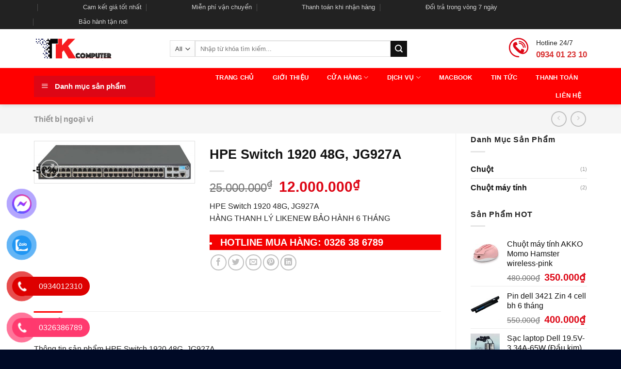

--- FILE ---
content_type: text/html; charset=UTF-8
request_url: https://laptoptk.com/danh_muc/hpe-switch-1920-48g-jg927a
body_size: 25783
content:

<!DOCTYPE html>
<html lang="vi" class="loading-site no-js">
<head>
	<meta charset="UTF-8" />
	<link rel="profile" href="http://gmpg.org/xfn/11" />
	<link rel="pingback" href="https://laptoptk.com/xmlrpc.php" />

	<script>(function(html){html.className = html.className.replace(/\bno-js\b/,'js')})(document.documentElement);</script>
<title>HPE Switch 1920 48G, JG927A - Laptop Tk</title>
<meta name='robots' content='max-image-preview:large' />
<meta name="viewport" content="width=device-width, initial-scale=1, maximum-scale=1" />

<meta name="robots" content="max-snippet:-1, max-image-preview:large, max-video-preview:-1"/>
<link rel="canonical" href="https://your-domain.com/danh_muc/hpe-switch-1920-48g-jg927a" />
<meta property="og:locale" content="vi_VN" />
<meta property="og:type" content="article" />
<meta property="og:title" content="HPE Switch 1920 48G, JG927A - Laptop Tk" />
<meta property="og:description" content="HPE Switch 1920 48G, JG927A
HÀNG THANH LÝ LIKENEW BẢO HÀNH 6 THÁNG" />
<meta property="og:url" content="https://your-domain.com/danh_muc/hpe-switch-1920-48g-jg927a" />
<meta property="og:site_name" content="Laptop Tk" />
<meta property="og:image" content="https://laptoptk.com/wp-content/uploads/2023/02/8C23A8E8760B3215EC28C06FF140E4710EAAC471_feature-1024x268.jpg" />
<meta property="og:image:secure_url" content="https://laptoptk.com/wp-content/uploads/2023/02/8C23A8E8760B3215EC28C06FF140E4710EAAC471_feature-1024x268.jpg" />
<meta property="og:image:width" content="1024" />
<meta property="og:image:height" content="268" />
<meta name="twitter:card" content="summary_large_image" />
<meta name="twitter:description" content="HPE Switch 1920 48G, JG927A HÀNG THANH LÝ LIKENEW BẢO HÀNH 6 THÁNG" />
<meta name="twitter:title" content="HPE Switch 1920 48G, JG927A - Laptop Tk" />
<meta name="twitter:image" content="https://laptoptk.com/wp-content/uploads/2023/02/8C23A8E8760B3215EC28C06FF140E4710EAAC471_feature.jpg" />
<script type='application/ld+json' class='yoast-schema-graph yoast-schema-graph--main'>{"@context":"https://schema.org","@graph":[{"@type":"Organization","@id":"https://laptoptk.com/#organization","name":"LAPTOP TK","url":"https://laptoptk.com/","sameAs":[],"logo":{"@type":"ImageObject","@id":"https://laptoptk.com/#logo","url":"https://laptoptk.com/wp-content/uploads/2020/05/logo-laptop-tk.png","width":300,"height":114,"caption":"LAPTOP TK"},"image":{"@id":"https://laptoptk.com/#logo"}},{"@type":"WebSite","@id":"https://laptoptk.com/#website","url":"https://laptoptk.com/","name":"Laptop Tk","description":"Shop Laptop Gi\u00e1 R\u1ebb S\u00e0i G\u00f2n","publisher":{"@id":"https://laptoptk.com/#organization"},"potentialAction":{"@type":"SearchAction","target":"https://laptoptk.com/?s={search_term_string}","query-input":"required name=search_term_string"}},{"@type":"ImageObject","@id":"https://laptoptk.com/danh_muc/hpe-switch-1920-48g-jg927a#primaryimage","url":"https://laptoptk.com/wp-content/uploads/2023/02/8C23A8E8760B3215EC28C06FF140E4710EAAC471_feature.jpg","width":2487,"height":652},{"@type":"WebPage","@id":"https://laptoptk.com/danh_muc/hpe-switch-1920-48g-jg927a#webpage","url":"https://laptoptk.com/danh_muc/hpe-switch-1920-48g-jg927a","inLanguage":"vi","name":"HPE Switch 1920 48G, JG927A - Laptop Tk","isPartOf":{"@id":"https://laptoptk.com/#website"},"primaryImageOfPage":{"@id":"https://laptoptk.com/danh_muc/hpe-switch-1920-48g-jg927a#primaryimage"},"datePublished":"2023-02-13T05:32:34+00:00","dateModified":"2023-02-13T05:32:35+00:00"}]}</script>
<!-- / Yoast SEO Premium plugin. -->

<link rel='dns-prefetch' href='//www.google.com' />
<link rel='dns-prefetch' href='//cdn.jsdelivr.net' />
<link rel='prefetch' href='https://laptoptk.com/wp-content/themes/flatsome/assets/js/chunk.countup.js?ver=3.16.1' />
<link rel='prefetch' href='https://laptoptk.com/wp-content/themes/flatsome/assets/js/chunk.sticky-sidebar.js?ver=3.16.1' />
<link rel='prefetch' href='https://laptoptk.com/wp-content/themes/flatsome/assets/js/chunk.tooltips.js?ver=3.16.1' />
<link rel='prefetch' href='https://laptoptk.com/wp-content/themes/flatsome/assets/js/chunk.vendors-popups.js?ver=3.16.1' />
<link rel='prefetch' href='https://laptoptk.com/wp-content/themes/flatsome/assets/js/chunk.vendors-slider.js?ver=3.16.1' />
<link rel="alternate" type="application/rss+xml" title="Dòng thông tin Laptop Tk &raquo;" href="https://laptoptk.com/feed" />
<link rel="alternate" type="application/rss+xml" title="Dòng phản hồi Laptop Tk &raquo;" href="https://laptoptk.com/comments/feed" />
<link rel='stylesheet' id='dashicons-css' href='https://laptoptk.com/wp-includes/css/dashicons.min.css?ver=6.4.7' type='text/css' media='all' />
<link rel='stylesheet' id='menu-icons-extra-css' href='https://laptoptk.com/wp-content/plugins/ot-flatsome-vertical-menu/libs/menu-icons/css/extra.min.css?ver=0.12.2' type='text/css' media='all' />
<style id='classic-theme-styles-inline-css' type='text/css'>
/*! This file is auto-generated */
.wp-block-button__link{color:#fff;background-color:#32373c;border-radius:9999px;box-shadow:none;text-decoration:none;padding:calc(.667em + 2px) calc(1.333em + 2px);font-size:1.125em}.wp-block-file__button{background:#32373c;color:#fff;text-decoration:none}
</style>
<link rel='stylesheet' id='contact-form-7-css' href='https://laptoptk.com/wp-content/plugins/contact-form-7/includes/css/styles.css?ver=5.6.4' type='text/css' media='all' />
<link rel='stylesheet' id='ot-vertical-menu-css-css' href='https://laptoptk.com/wp-content/plugins/ot-flatsome-vertical-menu/assets/css/style.css?ver=1.2.3' type='text/css' media='all' />
<link rel='stylesheet' id='photoswipe-css' href='https://laptoptk.com/wp-content/plugins/woocommerce/assets/css/photoswipe/photoswipe.min.css?ver=7.0.0' type='text/css' media='all' />
<link rel='stylesheet' id='photoswipe-default-skin-css' href='https://laptoptk.com/wp-content/plugins/woocommerce/assets/css/photoswipe/default-skin/default-skin.min.css?ver=7.0.0' type='text/css' media='all' />
<style id='woocommerce-inline-inline-css' type='text/css'>
.woocommerce form .form-row .required { visibility: visible; }
</style>
<link rel='stylesheet' id='pzf-style-css' href='https://laptoptk.com/wp-content/plugins/button-contact-vr/legacy/css/style.css?ver=1' type='text/css' media='all' />
<link rel='stylesheet' id='flatsome-main-css' href='https://laptoptk.com/wp-content/themes/flatsome/assets/css/flatsome.css?ver=3.16.1' type='text/css' media='all' />
<style id='flatsome-main-inline-css' type='text/css'>
@font-face {
				font-family: "fl-icons";
				font-display: block;
				src: url(https://laptoptk.com/wp-content/themes/flatsome/assets/css/icons/fl-icons.eot?v=3.16.1);
				src:
					url(https://laptoptk.com/wp-content/themes/flatsome/assets/css/icons/fl-icons.eot#iefix?v=3.16.1) format("embedded-opentype"),
					url(https://laptoptk.com/wp-content/themes/flatsome/assets/css/icons/fl-icons.woff2?v=3.16.1) format("woff2"),
					url(https://laptoptk.com/wp-content/themes/flatsome/assets/css/icons/fl-icons.ttf?v=3.16.1) format("truetype"),
					url(https://laptoptk.com/wp-content/themes/flatsome/assets/css/icons/fl-icons.woff?v=3.16.1) format("woff"),
					url(https://laptoptk.com/wp-content/themes/flatsome/assets/css/icons/fl-icons.svg?v=3.16.1#fl-icons) format("svg");
			}
</style>
<link rel='stylesheet' id='flatsome-shop-css' href='https://laptoptk.com/wp-content/themes/flatsome/assets/css/flatsome-shop.css?ver=3.16.1' type='text/css' media='all' />
<link rel='stylesheet' id='flatsome-style-css' href='https://laptoptk.com/wp-content/themes/hungphat/style.css?ver=3.0' type='text/css' media='all' />
<script type="text/javascript" src="https://laptoptk.com/wp-includes/js/jquery/jquery.min.js?ver=3.7.1" id="jquery-core-js"></script>
<link rel="https://api.w.org/" href="https://laptoptk.com/wp-json/" /><link rel="alternate" type="application/json" href="https://laptoptk.com/wp-json/wp/v2/product/3408" /><link rel="EditURI" type="application/rsd+xml" title="RSD" href="https://laptoptk.com/xmlrpc.php?rsd" />
<meta name="generator" content="WordPress 6.4.7" />
<meta name="generator" content="WooCommerce 7.0.0" />
<link rel='shortlink' href='https://laptoptk.com/?p=3408' />
<link rel="alternate" type="application/json+oembed" href="https://laptoptk.com/wp-json/oembed/1.0/embed?url=https%3A%2F%2Flaptoptk.com%2Fdanh_muc%2Fhpe-switch-1920-48g-jg927a" />
<link rel="alternate" type="text/xml+oembed" href="https://laptoptk.com/wp-json/oembed/1.0/embed?url=https%3A%2F%2Flaptoptk.com%2Fdanh_muc%2Fhpe-switch-1920-48g-jg927a&#038;format=xml" />
<style>.bg{opacity: 0; transition: opacity 1s; -webkit-transition: opacity 1s;} .bg-loaded{opacity: 1;}</style><meta name="google-site-verification" content="X11eScguqp1CTL325zm3DAbjHi09Ky_hDzMEx2q029w" />
<!-- Google Tag Manager -->
<script>(function(w,d,s,l,i){w[l]=w[l]||[];w[l].push({'gtm.start':
new Date().getTime(),event:'gtm.js'});var f=d.getElementsByTagName(s)[0],
j=d.createElement(s),dl=l!='dataLayer'?'&l='+l:'';j.async=true;j.src=
'https://www.googletagmanager.com/gtm.js?id='+i+dl;f.parentNode.insertBefore(j,f);
})(window,document,'script','dataLayer','GTM-W2LCZJW6');</script>
<!-- End Google Tag Manager -->	<noscript><style>.woocommerce-product-gallery{ opacity: 1 !important; }</style></noscript>
	<link rel="icon" href="https://laptoptk.com/wp-content/uploads/2020/05/cropped-Untitled-2-1-32x32.png" sizes="32x32" />
<link rel="icon" href="https://laptoptk.com/wp-content/uploads/2020/05/cropped-Untitled-2-1-192x192.png" sizes="192x192" />
<link rel="apple-touch-icon" href="https://laptoptk.com/wp-content/uploads/2020/05/cropped-Untitled-2-1-180x180.png" />
<meta name="msapplication-TileImage" content="https://laptoptk.com/wp-content/uploads/2020/05/cropped-Untitled-2-1-270x270.png" />
<style id="custom-css" type="text/css">:root {--primary-color: #ff0000;}.container-width, .full-width .ubermenu-nav, .container, .row{max-width: 1170px}.row.row-collapse{max-width: 1140px}.row.row-small{max-width: 1162.5px}.row.row-large{max-width: 1200px}.header-main{height: 80px}#logo img{max-height: 80px}#logo{width:250px;}#logo img{padding:15px 0;}.header-bottom{min-height: 44px}.header-top{min-height: 30px}.transparent .header-main{height: 90px}.transparent #logo img{max-height: 90px}.has-transparent + .page-title:first-of-type,.has-transparent + #main > .page-title,.has-transparent + #main > div > .page-title,.has-transparent + #main .page-header-wrapper:first-of-type .page-title{padding-top: 170px;}.header.show-on-scroll,.stuck .header-main{height:70px!important}.stuck #logo img{max-height: 70px!important}.search-form{ width: 70%;}.header-bottom {background-color: #ff0000}.header-bottom-nav > li > a{line-height: 16px }@media (max-width: 549px) {.header-main{height: 70px}#logo img{max-height: 70px}}.nav-dropdown{border-radius:3px}.nav-dropdown{font-size:95%}.header-top{background-color:#222222!important;}/* Color */.accordion-title.active, .has-icon-bg .icon .icon-inner,.logo a, .primary.is-underline, .primary.is-link, .badge-outline .badge-inner, .nav-outline > li.active> a,.nav-outline >li.active > a, .cart-icon strong,[data-color='primary'], .is-outline.primary{color: #ff0000;}/* Color !important */[data-text-color="primary"]{color: #ff0000!important;}/* Background Color */[data-text-bg="primary"]{background-color: #ff0000;}/* Background */.scroll-to-bullets a,.featured-title, .label-new.menu-item > a:after, .nav-pagination > li > .current,.nav-pagination > li > span:hover,.nav-pagination > li > a:hover,.has-hover:hover .badge-outline .badge-inner,button[type="submit"], .button.wc-forward:not(.checkout):not(.checkout-button), .button.submit-button, .button.primary:not(.is-outline),.featured-table .title,.is-outline:hover, .has-icon:hover .icon-label,.nav-dropdown-bold .nav-column li > a:hover, .nav-dropdown.nav-dropdown-bold > li > a:hover, .nav-dropdown-bold.dark .nav-column li > a:hover, .nav-dropdown.nav-dropdown-bold.dark > li > a:hover, .header-vertical-menu__opener ,.is-outline:hover, .tagcloud a:hover,.grid-tools a, input[type='submit']:not(.is-form), .box-badge:hover .box-text, input.button.alt,.nav-box > li > a:hover,.nav-box > li.active > a,.nav-pills > li.active > a ,.current-dropdown .cart-icon strong, .cart-icon:hover strong, .nav-line-bottom > li > a:before, .nav-line-grow > li > a:before, .nav-line > li > a:before,.banner, .header-top, .slider-nav-circle .flickity-prev-next-button:hover svg, .slider-nav-circle .flickity-prev-next-button:hover .arrow, .primary.is-outline:hover, .button.primary:not(.is-outline), input[type='submit'].primary, input[type='submit'].primary, input[type='reset'].button, input[type='button'].primary, .badge-inner{background-color: #ff0000;}/* Border */.nav-vertical.nav-tabs > li.active > a,.scroll-to-bullets a.active,.nav-pagination > li > .current,.nav-pagination > li > span:hover,.nav-pagination > li > a:hover,.has-hover:hover .badge-outline .badge-inner,.accordion-title.active,.featured-table,.is-outline:hover, .tagcloud a:hover,blockquote, .has-border, .cart-icon strong:after,.cart-icon strong,.blockUI:before, .processing:before,.loading-spin, .slider-nav-circle .flickity-prev-next-button:hover svg, .slider-nav-circle .flickity-prev-next-button:hover .arrow, .primary.is-outline:hover{border-color: #ff0000}.nav-tabs > li.active > a{border-top-color: #ff0000}.widget_shopping_cart_content .blockUI.blockOverlay:before { border-left-color: #ff0000 }.woocommerce-checkout-review-order .blockUI.blockOverlay:before { border-left-color: #ff0000 }/* Fill */.slider .flickity-prev-next-button:hover svg,.slider .flickity-prev-next-button:hover .arrow{fill: #ff0000;}/* Focus */.primary:focus-visible, .submit-button:focus-visible, button[type="submit"]:focus-visible { outline-color: #ff0000!important; }/* Background Color */[data-icon-label]:after, .secondary.is-underline:hover,.secondary.is-outline:hover,.icon-label,.button.secondary:not(.is-outline),.button.alt:not(.is-outline), .badge-inner.on-sale, .button.checkout, .single_add_to_cart_button, .current .breadcrumb-step{ background-color:#111111; }[data-text-bg="secondary"]{background-color: #111111;}/* Color */.secondary.is-underline,.secondary.is-link, .secondary.is-outline,.stars a.active, .star-rating:before, .woocommerce-page .star-rating:before,.star-rating span:before, .color-secondary{color: #111111}/* Color !important */[data-text-color="secondary"]{color: #111111!important;}/* Border */.secondary.is-outline:hover{border-color:#111111}/* Focus */.secondary:focus-visible, .alt:focus-visible { outline-color: #111111!important; }body{color: #222222}h1,h2,h3,h4,h5,h6,.heading-font{color: #111111;}.breadcrumbs{text-transform: none;}button,.button{text-transform: none;}.section-title span{text-transform: none;}h3.widget-title,span.widget-title{text-transform: none;}.header:not(.transparent) .header-bottom-nav.nav > li > a{color: #ffffff;}.header:not(.transparent) .header-bottom-nav.nav > li > a:hover,.header:not(.transparent) .header-bottom-nav.nav > li.active > a,.header:not(.transparent) .header-bottom-nav.nav > li.current > a,.header:not(.transparent) .header-bottom-nav.nav > li > a.active,.header:not(.transparent) .header-bottom-nav.nav > li > a.current{color: #ffffff;}.header-bottom-nav.nav-line-bottom > li > a:before,.header-bottom-nav.nav-line-grow > li > a:before,.header-bottom-nav.nav-line > li > a:before,.header-bottom-nav.nav-box > li > a:hover,.header-bottom-nav.nav-box > li.active > a,.header-bottom-nav.nav-pills > li > a:hover,.header-bottom-nav.nav-pills > li.active > a{color:#FFF!important;background-color: #ffffff;}a{color: #1e73be;}@media screen and (min-width: 550px){.products .box-vertical .box-image{min-width: 300px!important;width: 300px!important;}}.footer-2{background-color: #f7f7f7}.absolute-footer, html{background-color: #000a26}.page-title-small + main .product-container > .row{padding-top:0;}.nav-vertical-fly-out > li + li {border-top-width: 1px; border-top-style: solid;}.label-new.menu-item > a:after{content:"New";}.label-hot.menu-item > a:after{content:"Hot";}.label-sale.menu-item > a:after{content:"Sale";}.label-popular.menu-item > a:after{content:"Popular";}</style>		<style type="text/css" id="wp-custom-css">
			/* List Item */
.product-main .product-summary li{
	background-color:#f40000;
	color:#ffffff;
}

/* Link */
.product-summary li a{
	color:#ffffff;
	text-transform:uppercase;
	font-size:20px;
	text-shadow:none;
	font-weight:600;
	
}

/* List Item */
.product-short-description ul li{
	background-color:transparent !important;
	color:#ff0000 !important;
	
}
/* Input */
.init p input[type=text]{
	transform:translatex(0px) translatey(0px);
	border-top-left-radius:7px;
	border-top-right-radius:7px;
	border-bottom-left-radius:7px;
	border-bottom-right-radius:7px !important;
}

/* Input */
.init p input[type=tel]{
	border-top-left-radius:7px;
	border-top-right-radius:7px;
	border-bottom-left-radius:7px;
	border-bottom-right-radius:7px !important;
}

/* Input */
.init p input[type=email]{
	transform:translatex(0px) translatey(0px);
	border-top-left-radius:7px;
	border-top-right-radius:7px;
	border-bottom-left-radius:7px;
	border-bottom-right-radius:7px !important;
}

/* Text Area */
.init p textarea{
	border-top-left-radius:7px;
	border-top-right-radius:7px;
	border-bottom-left-radius:7px;
	border-bottom-right-radius:7px;
}

/* Input */
.init p input{
	border-top-left-radius:7px;
	border-top-right-radius:7px;
	border-bottom-left-radius:7px;
	border-bottom-right-radius:7px;
}

/* Content */
#content{
	transform:translatex(0px) translatey(0px);
}

/* Column 6/12 */
.row-main .col .col{
	border-style:none;
	
}
/* Link */
.medium-nav-center li a{
	padding-left:75px;
	text-align:center;
	
}
/* Link */
#wide-nav .nav-dropdown a{
	color:rgba(0,0,0,0.85);
}

/* Link */
#mega_menu > .menu-item > a{
	
}
.grecaptcha-badge{
	display:none !important
}



		</style>
		</head>

<body class="product-template-default single single-product postid-3408 theme-flatsome ot-vertical-menu ot-menu-show-home woocommerce woocommerce-page woocommerce-no-js header-shadow lightbox nav-dropdown-has-arrow catalog-mode">

<div id="fb-root"></div>
<script async defer crossorigin="anonymous" src="https://connect.facebook.net/vi_VN/sdk.js#xfbml=1&version=v7.0&appId=1881963048782432&autoLogAppEvents=1"></script>
<a class="skip-link screen-reader-text" href="#main">Skip to content</a>

<div id="wrapper">

	
	<header id="header" class="header has-sticky sticky-jump">
		<div class="header-wrapper">
			<div id="top-bar" class="header-top hide-for-sticky nav-dark">
    <div class="flex-row container">
      <div class="flex-col hide-for-medium flex-left">
          <ul class="nav nav-left medium-nav-center nav-small  nav-divided">
              <li class="html custom html_topbar_left"><li><a href=""><i class="fa fa-dollar"></i> Cam kết giá tốt nhất</a></li>
<li><a href=""><i class="fa fa-truck"></i> Miễn phí vận chuyển</a></li>
<li><a href="https://laptoptk.com/thanh-toan-2"><i class="fa fa-credit-card"></i> Thanh toán khi nhận hàng</a></li>
<li><a href=""><i class="fa fa-laptop"></i> Đổi trả trong vòng 7 ngày</a></li>
<li><a href=""><i class="fa fa-shield"></i> Bảo hành tận nơi</a></li>
</li>          </ul>
      </div>

      <div class="flex-col hide-for-medium flex-center">
          <ul class="nav nav-center nav-small  nav-divided">
                        </ul>
      </div>

      <div class="flex-col hide-for-medium flex-right">
         <ul class="nav top-bar-nav nav-right nav-small  nav-divided">
                        </ul>
      </div>

            <div class="flex-col show-for-medium flex-grow">
          <ul class="nav nav-center nav-small mobile-nav  nav-divided">
              <li class="html custom html_topbar_right"><li><a href="tel:0934012310"><i class="fa fa-fax"></i> Hotline 24/7:  0934 01 23 10</a></li></li>          </ul>
      </div>
      
    </div>
</div>
<div id="masthead" class="header-main hide-for-sticky">
      <div class="header-inner flex-row container logo-left" role="navigation">

          <!-- Logo -->
          <div id="logo" class="flex-col logo">
            
<!-- Header logo -->
<a href="https://laptoptk.com/" title="Laptop Tk - Shop Laptop Giá Rẻ Sài Gòn" rel="home">
		<img width="516" height="157" src="https://laptoptk.com/wp-content/uploads/2020/05/Untitled-1.png" class="header_logo header-logo" alt="Laptop Tk"/><img  width="516" height="157" src="https://laptoptk.com/wp-content/uploads/2020/05/Untitled-1.png" class="header-logo-dark" alt="Laptop Tk"/></a>
          </div>

          <!-- Mobile Left Elements -->
          <div class="flex-col show-for-medium flex-left">
            <ul class="mobile-nav nav nav-left ">
                          </ul>
          </div>

          <!-- Left Elements -->
          <div class="flex-col hide-for-medium flex-left
            flex-grow">
            <ul class="header-nav header-nav-main nav nav-left  nav-uppercase" >
              <li class="header-search-form search-form html relative has-icon">
	<div class="header-search-form-wrapper">
		<div class="searchform-wrapper ux-search-box relative is-normal"><form role="search" method="get" class="searchform" action="https://laptoptk.com/">
	<div class="flex-row relative">
					<div class="flex-col search-form-categories">
				<select class="search_categories resize-select mb-0" name="product_cat"><option value="" selected='selected'>All</option><option value="deskop-may-tinh-ban">Deskop - Máy tính bàn</option><option value="dien-thoai">Điện thoại</option><option value="imac">IMAC</option><option value="linh-kien-dien-thoai">Linh kiện điện thoại</option><option value="linh-kien-laptop">Linh kiện laptop</option><option value="linh-kien-macbook">Linh Kiện Macbook</option><option value="linh-kien-pc">Linh kiện PC</option><option value="man-hinh-may-tinh">Màn hình Máy tinh</option><option value="msi">MSI</option><option value="thiet-bi-mang">Thiết bị mạng</option><option value="thiet-bi-ngoai-vi-1">Thiết bị ngoại vi</option></select>			</div>
						<div class="flex-col flex-grow">
			<label class="screen-reader-text" for="woocommerce-product-search-field-0">Tìm kiếm:</label>
			<input type="search" id="woocommerce-product-search-field-0" class="search-field mb-0" placeholder="Nhập từ khóa tìm kiếm..." value="" name="s" />
			<input type="hidden" name="post_type" value="product" />
					</div>
		<div class="flex-col">
			<button type="submit" value="Tìm kiếm" class="ux-search-submit submit-button secondary button icon mb-0" aria-label="Submit">
				<i class="icon-search" ></i>			</button>
		</div>
	</div>
	<div class="live-search-results text-left z-top"></div>
</form>
</div>	</div>
</li>
            </ul>
          </div>

          <!-- Right Elements -->
          <div class="flex-col hide-for-medium flex-right">
            <ul class="header-nav header-nav-main nav nav-right  nav-uppercase">
              <li class="header-block"><div class="header-block-block-1">
		<div class="icon-box featured-box icon-box-left text-left"  >
					<div class="icon-box-img" style="width: 40px">
				<div class="icon">
					<div class="icon-inner" style="color:rgb(221, 6, 21);">
						<?xml version="1.0" encoding="iso-8859-1"?>
<!-- Generator: Adobe Illustrator 16.0.0, SVG Export Plug-In . SVG Version: 6.00 Build 0)  -->
<!DOCTYPE svg PUBLIC "-//W3C//DTD SVG 1.1//EN" "http://www.w3.org/Graphics/SVG/1.1/DTD/svg11.dtd">
<svg version="1.1" id="Capa_1" xmlns="http://www.w3.org/2000/svg" xmlns:xlink="http://www.w3.org/1999/xlink" x="0px" y="0px"
	 width="32.666px" height="32.666px" viewBox="0 0 32.666 32.666" style="enable-background:new 0 0 32.666 32.666;"
	 xml:space="preserve">
<g>
	<path d="M28.189,16.504h-1.666c0-5.437-4.422-9.858-9.856-9.858l-0.001-1.664C23.021,4.979,28.189,10.149,28.189,16.504z
		 M16.666,7.856L16.665,9.52c3.853,0,6.983,3.133,6.981,6.983l1.666-0.001C25.312,11.735,21.436,7.856,16.666,7.856z M16.333,0
		C7.326,0,0,7.326,0,16.334c0,9.006,7.326,16.332,16.333,16.332c0.557,0,1.007-0.45,1.007-1.006c0-0.559-0.45-1.01-1.007-1.01
		c-7.896,0-14.318-6.424-14.318-14.316c0-7.896,6.422-14.319,14.318-14.319c7.896,0,14.317,6.424,14.317,14.319
		c0,3.299-1.756,6.568-4.269,7.954c-0.913,0.502-1.903,0.751-2.959,0.761c0.634-0.377,1.183-0.887,1.591-1.529
		c0.08-0.121,0.186-0.228,0.238-0.359c0.328-0.789,0.357-1.684,0.555-2.518c0.243-1.064-4.658-3.143-5.084-1.814
		c-0.154,0.492-0.39,2.048-0.699,2.458c-0.275,0.366-0.953,0.192-1.377-0.168c-1.117-0.952-2.364-2.351-3.458-3.457l0.002-0.001
		c-0.028-0.029-0.062-0.061-0.092-0.092c-0.031-0.029-0.062-0.062-0.093-0.092v0.002c-1.106-1.096-2.506-2.34-3.457-3.459
		c-0.36-0.424-0.534-1.102-0.168-1.377c0.41-0.311,1.966-0.543,2.458-0.699c1.326-0.424-0.75-5.328-1.816-5.084
		c-0.832,0.195-1.727,0.227-2.516,0.553c-0.134,0.057-0.238,0.16-0.359,0.24c-2.799,1.774-3.16,6.082-0.428,9.292
		c1.041,1.228,2.127,2.416,3.245,3.576l-0.006,0.004c0.031,0.031,0.063,0.06,0.095,0.09c0.03,0.031,0.059,0.062,0.088,0.095
		l0.006-0.006c1.16,1.118,2.535,2.765,4.769,4.255c4.703,3.141,8.312,2.264,10.438,1.098c3.67-2.021,5.312-6.338,5.312-9.719
		C32.666,7.326,25.339,0,16.333,0z"/>
</g>
<g>
</g>
<g>
</g>
<g>
</g>
<g>
</g>
<g>
</g>
<g>
</g>
<g>
</g>
<g>
</g>
<g>
</g>
<g>
</g>
<g>
</g>
<g>
</g>
<g>
</g>
<g>
</g>
<g>
</g>
</svg>
					</div>
				</div>
			</div>
				<div class="icon-box-text last-reset">
									

<p><span style="font-size: 90%;">Hotline 24/7</span></p>
<p><span style="color: #d83131; font-size: 105%;"><strong>0934 01 23 10</strong></span></p>

		</div>
	</div>
	
	</div></li>            </ul>
          </div>

          <!-- Mobile Right Elements -->
          <div class="flex-col show-for-medium flex-right">
            <ul class="mobile-nav nav nav-right ">
              <li class="nav-icon has-icon">
  <div class="header-button">		<a href="#" data-open="#main-menu" data-pos="left" data-bg="main-menu-overlay" data-color="" class="icon primary button circle is-small" aria-label="Menu" aria-controls="main-menu" aria-expanded="false">

		  <i class="icon-menu" ></i>
		  		</a>
	 </div> </li>
            </ul>
          </div>

      </div>

      </div>
<div id="wide-nav" class="header-bottom wide-nav nav-dark hide-for-medium">
    <div class="flex-row container">

                        <div class="flex-col hide-for-medium flex-left">
                <ul class="nav header-nav header-bottom-nav nav-left  nav-uppercase">
                                <div id="mega-menu-wrap"
                 class="ot-vm-click">
                <div id="mega-menu-title">
                    <i class="icon-menu"></i> Danh mục sản phẩm                </div>
				<ul id="mega_menu" class="sf-menu sf-vertical"><li id="menu-item-99" class="menu-item menu-item-type-taxonomy menu-item-object-product_cat menu-item-has-children menu-item-99"><a href="https://laptoptk.com/danh-muc/deskop-may-tinh-ban"><i class="fa fa-desktop"></i> Máy tính bàn &#8211; PC</a>
<ul class="sub-menu">
	<li id="menu-item-621" class="menu-item menu-item-type-taxonomy menu-item-object-product_cat menu-item-621"><a href="https://laptoptk.com/danh-muc/deskop-may-tinh-ban/may-tinh-do-hoa">Máy tính Đồ họa</a></li>
	<li id="menu-item-622" class="menu-item menu-item-type-taxonomy menu-item-object-product_cat menu-item-622"><a href="https://laptoptk.com/danh-muc/deskop-may-tinh-ban/may-gaming">Máy tính Gaming</a></li>
	<li id="menu-item-623" class="menu-item menu-item-type-taxonomy menu-item-object-product_cat menu-item-623"><a href="https://laptoptk.com/danh-muc/deskop-may-tinh-ban/may-tinh-van-phong">Máy tính văn phòng</a></li>
</ul>
</li>
<li id="menu-item-96" class="menu-item menu-item-type-taxonomy menu-item-object-product_cat menu-item-has-children menu-item-96"><a href="https://laptoptk.com/danh-muc/linh-kien-laptop"><i class="fa fa-usb"></i> Linh kiện laptop</a>
<ul class="sub-menu">
	<li id="menu-item-97" class="menu-item menu-item-type-taxonomy menu-item-object-product_cat menu-item-has-children menu-item-97"><a href="https://laptoptk.com/danh-muc/linh-kien-laptop/ban-phim-laptop">Bàn phím Laptop</a>
	<ul class="sub-menu">
		<li id="menu-item-627" class="menu-item menu-item-type-taxonomy menu-item-object-product_cat menu-item-627"><a href="https://laptoptk.com/danh-muc/linh-kien-laptop/ban-phim-laptop/acer-ban-phim-laptop">Acer</a></li>
		<li id="menu-item-628" class="menu-item menu-item-type-taxonomy menu-item-object-product_cat menu-item-628"><a href="https://laptoptk.com/danh-muc/linh-kien-laptop/ban-phim-laptop/asus-ban-phim-laptop">Asus</a></li>
		<li id="menu-item-629" class="menu-item menu-item-type-taxonomy menu-item-object-product_cat menu-item-629"><a href="https://laptoptk.com/danh-muc/linh-kien-laptop/ban-phim-laptop/dell-ban-phim-laptop">Dell</a></li>
		<li id="menu-item-630" class="menu-item menu-item-type-taxonomy menu-item-object-product_cat menu-item-630"><a href="https://laptoptk.com/danh-muc/linh-kien-laptop/ban-phim-laptop/hp-ban-phim-laptop">HP</a></li>
		<li id="menu-item-631" class="menu-item menu-item-type-taxonomy menu-item-object-product_cat menu-item-631"><a href="https://laptoptk.com/danh-muc/linh-kien-laptop/ban-phim-laptop/lenovo-ban-phim-laptop">Lenovo</a></li>
	</ul>
</li>
	<li id="menu-item-347" class="menu-item menu-item-type-taxonomy menu-item-object-product_cat menu-item-347"><a href="https://laptoptk.com/danh-muc/linh-kien-laptop/man-hinh-laptop">Màn hình laptop</a></li>
	<li id="menu-item-348" class="menu-item menu-item-type-taxonomy menu-item-object-product_cat menu-item-348"><a href="https://laptoptk.com/danh-muc/linh-kien-laptop/o-cung-laptop">Ổ cứng laptop</a></li>
	<li id="menu-item-349" class="menu-item menu-item-type-taxonomy menu-item-object-product_cat menu-item-has-children menu-item-349"><a href="https://laptoptk.com/danh-muc/linh-kien-laptop/pin-laptop">Pin laptop</a>
	<ul class="sub-menu">
		<li id="menu-item-632" class="menu-item menu-item-type-taxonomy menu-item-object-product_cat menu-item-632"><a href="https://laptoptk.com/danh-muc/linh-kien-laptop/pin-laptop/acer">Acer</a></li>
		<li id="menu-item-633" class="menu-item menu-item-type-taxonomy menu-item-object-product_cat menu-item-633"><a href="https://laptoptk.com/danh-muc/linh-kien-laptop/pin-laptop/asus">Asus</a></li>
		<li id="menu-item-634" class="menu-item menu-item-type-taxonomy menu-item-object-product_cat menu-item-634"><a href="https://laptoptk.com/danh-muc/linh-kien-laptop/pin-laptop/dell">Dell</a></li>
		<li id="menu-item-635" class="menu-item menu-item-type-taxonomy menu-item-object-product_cat menu-item-635"><a href="https://laptoptk.com/danh-muc/linh-kien-laptop/pin-laptop/hp">HP</a></li>
		<li id="menu-item-636" class="menu-item menu-item-type-taxonomy menu-item-object-product_cat menu-item-636"><a href="https://laptoptk.com/danh-muc/linh-kien-laptop/pin-laptop/lenovo">Lenovo</a></li>
	</ul>
</li>
	<li id="menu-item-350" class="menu-item menu-item-type-taxonomy menu-item-object-product_cat menu-item-has-children menu-item-350"><a href="https://laptoptk.com/danh-muc/linh-kien-laptop/ram-lap-top">Ram Laptop</a>
	<ul class="sub-menu">
		<li id="menu-item-362" class="menu-item menu-item-type-taxonomy menu-item-object-product_cat menu-item-362"><a href="https://laptoptk.com/danh-muc/linh-kien-laptop/ram-lap-top/ram-2">Ram 2</a></li>
		<li id="menu-item-364" class="menu-item menu-item-type-taxonomy menu-item-object-product_cat menu-item-364"><a href="https://laptoptk.com/danh-muc/linh-kien-laptop/ram-lap-top/ram-3">Ram 3</a></li>
		<li id="menu-item-365" class="menu-item menu-item-type-taxonomy menu-item-object-product_cat menu-item-365"><a href="https://laptoptk.com/danh-muc/linh-kien-laptop/ram-lap-top/ram-4">Ram 4</a></li>
	</ul>
</li>
	<li id="menu-item-351" class="menu-item menu-item-type-taxonomy menu-item-object-product_cat current_page_parent menu-item-351"><a href="https://laptoptk.com/danh-muc/linh-kien-laptop/sac-laptop">Sạc laptop</a></li>
	<li id="menu-item-1267" class="menu-item menu-item-type-taxonomy menu-item-object-product_cat menu-item-1267"><a href="https://laptoptk.com/danh-muc/linh-kien-laptop/phu-kien-laptop">Phụ kiện Laptop</a></li>
</ul>
</li>
<li id="menu-item-98" class="menu-item menu-item-type-taxonomy menu-item-object-product_cat menu-item-has-children menu-item-98"><a href="https://laptoptk.com/danh-muc/linh-kien-pc"><i class="fa fa-save"></i> Linh kiện PC</a>
<ul class="sub-menu">
	<li id="menu-item-353" class="menu-item menu-item-type-taxonomy menu-item-object-product_cat menu-item-has-children menu-item-353"><a href="https://laptoptk.com/danh-muc/linh-kien-pc/cpu">CPU &#8211; Bộ vi xử lý</a>
	<ul class="sub-menu">
		<li id="menu-item-354" class="menu-item menu-item-type-taxonomy menu-item-object-product_cat menu-item-354"><a href="https://laptoptk.com/danh-muc/linh-kien-pc/cpu/pentium">Pentium</a></li>
		<li id="menu-item-357" class="menu-item menu-item-type-taxonomy menu-item-object-product_cat menu-item-357"><a href="https://laptoptk.com/danh-muc/linh-kien-pc/cpu/core-i3">Core i3</a></li>
		<li id="menu-item-355" class="menu-item menu-item-type-taxonomy menu-item-object-product_cat menu-item-355"><a href="https://laptoptk.com/danh-muc/linh-kien-pc/cpu/core-i5">Core i5</a></li>
		<li id="menu-item-356" class="menu-item menu-item-type-taxonomy menu-item-object-product_cat menu-item-356"><a href="https://laptoptk.com/danh-muc/linh-kien-pc/cpu/core-i7">Core i7</a></li>
	</ul>
</li>
	<li id="menu-item-515" class="menu-item menu-item-type-taxonomy menu-item-object-product_cat menu-item-515"><a href="https://laptoptk.com/danh-muc/linh-kien-pc/ram-bo-nho-dem">Ram &#8211; Bộ nhớ đệm</a></li>
	<li id="menu-item-358" class="menu-item menu-item-type-taxonomy menu-item-object-product_cat menu-item-has-children menu-item-358"><a href="https://laptoptk.com/danh-muc/linh-kien-pc/mainboard">Mainboard &#8211; Bo Mạch chủ</a>
	<ul class="sub-menu">
		<li id="menu-item-359" class="menu-item menu-item-type-taxonomy menu-item-object-product_cat menu-item-359"><a href="https://laptoptk.com/danh-muc/linh-kien-pc/mainboard/main-giga">Giga</a></li>
		<li id="menu-item-360" class="menu-item menu-item-type-taxonomy menu-item-object-product_cat menu-item-360"><a href="https://laptoptk.com/danh-muc/linh-kien-pc/mainboard/main-asus">Asus</a></li>
		<li id="menu-item-361" class="menu-item menu-item-type-taxonomy menu-item-object-product_cat menu-item-361"><a href="https://laptoptk.com/danh-muc/linh-kien-pc/mainboard/mainmsi">MSI</a></li>
		<li id="menu-item-372" class="menu-item menu-item-type-taxonomy menu-item-object-product_cat menu-item-372"><a href="https://laptoptk.com/danh-muc/linh-kien-pc/mainboard/mainasrock">Asrock</a></li>
	</ul>
</li>
	<li id="menu-item-371" class="menu-item menu-item-type-taxonomy menu-item-object-product_cat menu-item-371"><a href="https://laptoptk.com/danh-muc/linh-kien-pc/nguon-pc">PSU &#8211; Nguồn PC</a></li>
	<li id="menu-item-373" class="menu-item menu-item-type-taxonomy menu-item-object-product_cat menu-item-373"><a href="https://laptoptk.com/danh-muc/linh-kien-pc/case-thung-may-tinh">Case &#8211; Thùng Máy tính</a></li>
	<li id="menu-item-374" class="menu-item menu-item-type-taxonomy menu-item-object-product_cat menu-item-374"><a href="https://laptoptk.com/danh-muc/linh-kien-pc/vga-card-man-hinh">Vga &#8211; Card Màn hình</a></li>
	<li id="menu-item-1276" class="menu-item menu-item-type-taxonomy menu-item-object-product_cat menu-item-1276"><a href="https://laptoptk.com/danh-muc/linh-kien-pc/tan-nhiet">Tản nhiệt</a></li>
</ul>
</li>
<li id="menu-item-1272" class="menu-item menu-item-type-taxonomy menu-item-object-product_cat current-product-ancestor current-menu-parent current-product-parent menu-item-1272"><a href="https://laptoptk.com/danh-muc/thiet-bi-ngoai-vi-1"><i class="fa fa-usb"></i>Thiết bị ngoại vi</a></li>
<li id="menu-item-100" class="menu-item menu-item-type-taxonomy menu-item-object-product_cat menu-item-100"><a href="https://laptoptk.com/danh-muc/thiet-bi-mang"><i class="fa fa-cart-plus"></i> Thiết bị mạng</a></li>
<li id="menu-item-94" class="menu-item menu-item-type-taxonomy menu-item-object-product_cat menu-item-has-children menu-item-94"><a href="https://laptoptk.com/danh-muc/dien-thoai"><i class="fa fa-mobile"></i> Điện thoại</a>
<ul class="sub-menu">
	<li id="menu-item-616" class="menu-item menu-item-type-taxonomy menu-item-object-product_cat menu-item-616"><a href="https://laptoptk.com/danh-muc/dien-thoai/iphone">Iphone</a></li>
	<li id="menu-item-617" class="menu-item menu-item-type-taxonomy menu-item-object-product_cat menu-item-617"><a href="https://laptoptk.com/danh-muc/dien-thoai/nokia">Nokia</a></li>
	<li id="menu-item-618" class="menu-item menu-item-type-taxonomy menu-item-object-product_cat menu-item-618"><a href="https://laptoptk.com/danh-muc/dien-thoai/oppo">Oppo</a></li>
</ul>
</li>
<li id="menu-item-104" class="menu-item menu-item-type-post_type menu-item-object-page menu-item-104"><a href="https://laptoptk.com/sua-chua-laptop"><i class="fa fa-power-off"></i> Sửa chữa laptop</a></li>
<li id="menu-item-105" class="menu-item menu-item-type-post_type menu-item-object-page menu-item-105"><a href="https://laptoptk.com/sua-chua-pc"><i class="fa fa-upload"></i> Sửa chữa PC</a></li>
<li id="menu-item-103" class="menu-item menu-item-type-post_type menu-item-object-page menu-item-103"><a href="https://laptoptk.com/sua-chua-dien-thoai"><i class="fa fa-shield"></i> Sửa chữa điện thoại</a></li>
</ul>            </div>
			                </ul>
            </div>
            
            
                        <div class="flex-col hide-for-medium flex-right flex-grow">
              <ul class="nav header-nav header-bottom-nav nav-right  nav-uppercase">
                   <li id="menu-item-77" class="menu-item menu-item-type-custom menu-item-object-custom menu-item-home menu-item-77 menu-item-design-default"><a href="https://laptoptk.com/" class="nav-top-link">Trang chủ</a></li>
<li id="menu-item-79" class="menu-item menu-item-type-post_type menu-item-object-page menu-item-79 menu-item-design-default"><a href="https://laptoptk.com/gioi-thieu" class="nav-top-link">Giới thiệu</a></li>
<li id="menu-item-86" class="menu-item menu-item-type-post_type menu-item-object-page menu-item-has-children current_page_parent menu-item-86 menu-item-design-default has-dropdown"><a href="https://laptoptk.com/cua-hang" class="nav-top-link" aria-expanded="false" aria-haspopup="menu">Cửa hàng<i class="icon-angle-down" ></i></a>
<ul class="sub-menu nav-dropdown nav-dropdown-bold dropdown-uppercase">
	<li id="menu-item-91" class="menu-item menu-item-type-taxonomy menu-item-object-product_cat menu-item-91"><a href="https://laptoptk.com/danh-muc/deskop-may-tinh-ban">Deskop &#8211; Máy tính bàn</a></li>
	<li id="menu-item-89" class="menu-item menu-item-type-taxonomy menu-item-object-product_cat menu-item-89"><a href="https://laptoptk.com/danh-muc/linh-kien-laptop">Linh kiện laptop</a></li>
	<li id="menu-item-90" class="menu-item menu-item-type-taxonomy menu-item-object-product_cat menu-item-90"><a href="https://laptoptk.com/danh-muc/linh-kien-pc">Linh kiện PC</a></li>
	<li id="menu-item-87" class="menu-item menu-item-type-taxonomy menu-item-object-product_cat menu-item-87"><a href="https://laptoptk.com/danh-muc/dien-thoai">Điện thoại</a></li>
	<li id="menu-item-1624" class="menu-item menu-item-type-taxonomy menu-item-object-product_cat current-product-ancestor current-menu-parent current-product-parent menu-item-1624 active"><a href="https://laptoptk.com/danh-muc/thiet-bi-ngoai-vi-1">Thiết bị ngoại vi</a></li>
	<li id="menu-item-92" class="menu-item menu-item-type-taxonomy menu-item-object-product_cat menu-item-92"><a href="https://laptoptk.com/danh-muc/thiet-bi-mang">Thiết bị mạng</a></li>
</ul>
</li>
<li id="menu-item-78" class="menu-item menu-item-type-post_type menu-item-object-page menu-item-has-children menu-item-78 menu-item-design-default has-dropdown"><a href="https://laptoptk.com/dich-vu" class="nav-top-link" aria-expanded="false" aria-haspopup="menu">Dịch vụ<i class="icon-angle-down" ></i></a>
<ul class="sub-menu nav-dropdown nav-dropdown-bold dropdown-uppercase">
	<li id="menu-item-82" class="menu-item menu-item-type-post_type menu-item-object-page menu-item-82"><a href="https://laptoptk.com/sua-chua-laptop">Sửa chữa laptop</a></li>
	<li id="menu-item-83" class="menu-item menu-item-type-post_type menu-item-object-page menu-item-83"><a href="https://laptoptk.com/sua-chua-pc">Sửa chữa PC</a></li>
	<li id="menu-item-81" class="menu-item menu-item-type-post_type menu-item-object-page menu-item-81"><a href="https://laptoptk.com/sua-chua-dien-thoai">Sửa chữa điện thoại</a></li>
</ul>
</li>
<li id="menu-item-4478" class="menu-item menu-item-type-post_type menu-item-object-page menu-item-4478 menu-item-design-default"><a href="https://laptoptk.com/macbooklinhkien" class="nav-top-link">MacBook</a></li>
<li id="menu-item-252" class="menu-item menu-item-type-taxonomy menu-item-object-category menu-item-252 menu-item-design-default"><a href="https://laptoptk.com/category/tin-tuc" class="nav-top-link">Tin tức</a></li>
<li id="menu-item-84" class="menu-item menu-item-type-post_type menu-item-object-page menu-item-84 menu-item-design-default"><a href="https://laptoptk.com/thanh-toan-2" class="nav-top-link">Thanh toán</a></li>
<li id="menu-item-80" class="menu-item menu-item-type-post_type menu-item-object-page menu-item-80 menu-item-design-default"><a href="https://laptoptk.com/lien-he" class="nav-top-link">Liên hệ</a></li>
              </ul>
            </div>
            
            
    </div>
</div>

<div class="header-bg-container fill"><div class="header-bg-image fill"></div><div class="header-bg-color fill"></div></div>		</div>
	</header>

	<div class="page-title shop-page-title product-page-title">
	<div class="page-title-inner flex-row medium-flex-wrap container">
	  <div class="flex-col flex-grow medium-text-center">
	  		<div class="is-medium">
	<nav class="woocommerce-breadcrumb breadcrumbs uppercase"><a href="https://laptoptk.com/danh-muc/thiet-bi-ngoai-vi-1">Thiết bị ngoại vi</a></nav></div>
	  </div>

	   <div class="flex-col medium-text-center">
		   	<ul class="next-prev-thumbs is-small ">         <li class="prod-dropdown has-dropdown">
               <a href="https://laptoptk.com/danh_muc/pin-laptop-hp-zbook-15-g3-15-g4-zbook-17-g3-17-g4-zbook-15-g3-g4-vv09xl-zin-6-cell"  rel="next" class="button icon is-outline circle">
                  <i class="icon-angle-left" ></i>              </a>
              <div class="nav-dropdown">
                <a title="Pin laptop Hp Zbook 15 G3, 15 G4, Zbook 17 G3, 17 G4 – ZBOOK 15 G3 G4 VV09XL (ZIN) – 6 CELL" href="https://laptoptk.com/danh_muc/pin-laptop-hp-zbook-15-g3-15-g4-zbook-17-g3-17-g4-zbook-15-g3-g4-vv09xl-zin-6-cell">
                <img width="100" height="100" src="data:image/svg+xml,%3Csvg%20viewBox%3D%220%200%20100%20100%22%20xmlns%3D%22http%3A%2F%2Fwww.w3.org%2F2000%2Fsvg%22%3E%3C%2Fsvg%3E" data-src="https://laptoptk.com/wp-content/uploads/2023/02/pin-hp-zbook-15-g3-510x510-1-100x100.jpg" class="lazy-load attachment-woocommerce_gallery_thumbnail size-woocommerce_gallery_thumbnail wp-post-image" alt="" decoding="async" srcset="" data-srcset="https://laptoptk.com/wp-content/uploads/2023/02/pin-hp-zbook-15-g3-510x510-1-100x100.jpg 100w, https://laptoptk.com/wp-content/uploads/2023/02/pin-hp-zbook-15-g3-510x510-1-300x300.jpg 300w, https://laptoptk.com/wp-content/uploads/2023/02/pin-hp-zbook-15-g3-510x510-1-150x150.jpg 150w, https://laptoptk.com/wp-content/uploads/2023/02/pin-hp-zbook-15-g3-510x510-1.jpg 510w" sizes="(max-width: 100px) 100vw, 100px" /></a>
              </div>
          </li>
               <li class="prod-dropdown has-dropdown">
               <a href="https://laptoptk.com/danh_muc/kaspersky-anti-new" rel="next" class="button icon is-outline circle">
                  <i class="icon-angle-right" ></i>              </a>
              <div class="nav-dropdown">
                  <a title="Kaspersky Anti new" href="https://laptoptk.com/danh_muc/kaspersky-anti-new">
                  <img width="100" height="100" src="data:image/svg+xml,%3Csvg%20viewBox%3D%220%200%20100%20100%22%20xmlns%3D%22http%3A%2F%2Fwww.w3.org%2F2000%2Fsvg%22%3E%3C%2Fsvg%3E" data-src="https://laptoptk.com/wp-content/uploads/2020/08/Kaspersky-Anti-new-100x100.jpg" class="lazy-load attachment-woocommerce_gallery_thumbnail size-woocommerce_gallery_thumbnail wp-post-image" alt="" decoding="async" srcset="" data-srcset="https://laptoptk.com/wp-content/uploads/2020/08/Kaspersky-Anti-new-100x100.jpg 100w, https://laptoptk.com/wp-content/uploads/2020/08/Kaspersky-Anti-new-150x150.jpg 150w" sizes="(max-width: 100px) 100vw, 100px" /></a>
              </div>
          </li>
      </ul>	   </div>
	</div>
</div>

	<main id="main" class="">

	<div class="shop-container">

		
			<div class="container">
	<div class="woocommerce-notices-wrapper"></div></div>
<div id="product-3408" class="product type-product post-3408 status-publish first instock product_cat-thiet-bi-ngoai-vi-1 product_tag-hpe-switch product_tag-jg927a has-post-thumbnail sale shipping-taxable product-type-simple">
	<div class="row content-row row-divided row-large row-reverse">
	<div id="product-sidebar" class="col large-3 hide-for-medium shop-sidebar ">
		<aside id="woocommerce_product_categories-3" class="widget woocommerce widget_product_categories"><span class="widget-title shop-sidebar">Danh Mục Sản Phẩm</span><div class="is-divider small"></div><ul class="product-categories"><li class="cat-item cat-item-2940"><a href="https://laptoptk.com/danh-muc/thiet-bi-ngoai-vi-1/chuot">Chuột</a> <span class="count">(1)</span></li>
<li class="cat-item cat-item-2941"><a href="https://laptoptk.com/danh-muc/thiet-bi-ngoai-vi-1/chuot-may-tinh">Chuột máy tính</a> <span class="count">(2)</span></li>
</ul></aside><aside id="woocommerce_products-3" class="widget woocommerce widget_products"><span class="widget-title shop-sidebar">Sản Phẩm HOT</span><div class="is-divider small"></div><ul class="product_list_widget"><li>
	
	<a href="https://laptoptk.com/danh_muc/chuot-may-tinh-akko-momo-hamster-wireless-pink">
		<img width="100" height="100" src="data:image/svg+xml,%3Csvg%20viewBox%3D%220%200%20100%20100%22%20xmlns%3D%22http%3A%2F%2Fwww.w3.org%2F2000%2Fsvg%22%3E%3C%2Fsvg%3E" data-src="https://laptoptk.com/wp-content/uploads/2025/02/7fe4678ab204448794a7e19736b79d5c-100x100.jpeg" class="lazy-load attachment-woocommerce_gallery_thumbnail size-woocommerce_gallery_thumbnail" alt="" decoding="async" srcset="" data-srcset="https://laptoptk.com/wp-content/uploads/2025/02/7fe4678ab204448794a7e19736b79d5c-100x100.jpeg 100w, https://laptoptk.com/wp-content/uploads/2025/02/7fe4678ab204448794a7e19736b79d5c-300x300.jpeg 300w, https://laptoptk.com/wp-content/uploads/2025/02/7fe4678ab204448794a7e19736b79d5c-150x150.jpeg 150w, https://laptoptk.com/wp-content/uploads/2025/02/7fe4678ab204448794a7e19736b79d5c.jpeg 600w" sizes="(max-width: 100px) 100vw, 100px" />		<span class="product-title">Chuột máy tính AKKO Momo Hamster wireless-pink</span>
	</a>

				
	<del aria-hidden="true"><span class="woocommerce-Price-amount amount"><bdi>480.000<span class="woocommerce-Price-currencySymbol">&#8363;</span></bdi></span></del> <ins><span class="woocommerce-Price-amount amount"><bdi>350.000<span class="woocommerce-Price-currencySymbol">&#8363;</span></bdi></span></ins>
	</li>
<li>
	
	<a href="https://laptoptk.com/danh_muc/pin-dell-3421-zin-4-cell-bh-6-thang">
		<img width="100" height="100" src="data:image/svg+xml,%3Csvg%20viewBox%3D%220%200%20100%20100%22%20xmlns%3D%22http%3A%2F%2Fwww.w3.org%2F2000%2Fsvg%22%3E%3C%2Fsvg%3E" data-src="https://laptoptk.com/wp-content/uploads/2025/02/5ef1486f5860470fb80b276cd67f85b7-100x100.jpeg" class="lazy-load attachment-woocommerce_gallery_thumbnail size-woocommerce_gallery_thumbnail" alt="" decoding="async" srcset="" data-srcset="https://laptoptk.com/wp-content/uploads/2025/02/5ef1486f5860470fb80b276cd67f85b7-100x100.jpeg 100w, https://laptoptk.com/wp-content/uploads/2025/02/5ef1486f5860470fb80b276cd67f85b7-300x300.jpeg 300w, https://laptoptk.com/wp-content/uploads/2025/02/5ef1486f5860470fb80b276cd67f85b7-150x150.jpeg 150w, https://laptoptk.com/wp-content/uploads/2025/02/5ef1486f5860470fb80b276cd67f85b7.jpeg 600w" sizes="(max-width: 100px) 100vw, 100px" />		<span class="product-title">Pin dell 3421 Zin 4 cell bh 6 tháng</span>
	</a>

				
	<del aria-hidden="true"><span class="woocommerce-Price-amount amount"><bdi>550.000<span class="woocommerce-Price-currencySymbol">&#8363;</span></bdi></span></del> <ins><span class="woocommerce-Price-amount amount"><bdi>400.000<span class="woocommerce-Price-currencySymbol">&#8363;</span></bdi></span></ins>
	</li>
<li>
	
	<a href="https://laptoptk.com/danh_muc/sac-laptop-dell-19-5v-3-34a-65w-dau-kim-7-4mm5-0mm-zin">
		<img width="100" height="100" src="data:image/svg+xml,%3Csvg%20viewBox%3D%220%200%20100%20100%22%20xmlns%3D%22http%3A%2F%2Fwww.w3.org%2F2000%2Fsvg%22%3E%3C%2Fsvg%3E" data-src="https://laptoptk.com/wp-content/uploads/2025/01/IMG_3023-100x100.jpeg" class="lazy-load attachment-woocommerce_gallery_thumbnail size-woocommerce_gallery_thumbnail" alt="" decoding="async" srcset="" data-srcset="https://laptoptk.com/wp-content/uploads/2025/01/IMG_3023-100x100.jpeg 100w, https://laptoptk.com/wp-content/uploads/2025/01/IMG_3023-300x300.jpeg 300w, https://laptoptk.com/wp-content/uploads/2025/01/IMG_3023-1024x1024.jpeg 1024w, https://laptoptk.com/wp-content/uploads/2025/01/IMG_3023-150x150.jpeg 150w, https://laptoptk.com/wp-content/uploads/2025/01/IMG_3023-768x768.jpeg 768w, https://laptoptk.com/wp-content/uploads/2025/01/IMG_3023-600x600.jpeg 600w, https://laptoptk.com/wp-content/uploads/2025/01/IMG_3023.jpeg 1080w" sizes="(max-width: 100px) 100vw, 100px" />		<span class="product-title">Sạc laptop Dell 19.5V-3.34A-65W (Đầu kim) (7.4mm*5.0mm) Zin</span>
	</a>

				
	<del aria-hidden="true"><span class="woocommerce-Price-amount amount"><bdi>350.000<span class="woocommerce-Price-currencySymbol">&#8363;</span></bdi></span></del> <ins><span class="woocommerce-Price-amount amount"><bdi>200.000<span class="woocommerce-Price-currencySymbol">&#8363;</span></bdi></span></ins>
	</li>
<li>
	
	<a href="https://laptoptk.com/danh_muc/pin-laptop-dell-xps-15-9550-9560-precision-5110-xps-15-9550-dai-84wh-zin-6-cell">
		<img width="100" height="100" src="data:image/svg+xml,%3Csvg%20viewBox%3D%220%200%20100%20100%22%20xmlns%3D%22http%3A%2F%2Fwww.w3.org%2F2000%2Fsvg%22%3E%3C%2Fsvg%3E" data-src="https://laptoptk.com/wp-content/uploads/2023/02/pin-dell-9550-dai-84wh-510x383-1-100x100.jpg" class="lazy-load attachment-woocommerce_gallery_thumbnail size-woocommerce_gallery_thumbnail" alt="" decoding="async" srcset="" data-srcset="https://laptoptk.com/wp-content/uploads/2023/02/pin-dell-9550-dai-84wh-510x383-1-100x100.jpg 100w, https://laptoptk.com/wp-content/uploads/2023/02/pin-dell-9550-dai-84wh-510x383-1-150x150.jpg 150w" sizes="(max-width: 100px) 100vw, 100px" />		<span class="product-title">Pin laptop Dell XPS 15 9550 9560, Precision 5110 – XPS 15 9550 DÀI 84WH (ZIN) – 6 CELL</span>
	</a>

				
	<del aria-hidden="true"><span class="woocommerce-Price-amount amount"><bdi>1.600.000<span class="woocommerce-Price-currencySymbol">&#8363;</span></bdi></span></del> <ins><span class="woocommerce-Price-amount amount"><bdi>1.500.000<span class="woocommerce-Price-currencySymbol">&#8363;</span></bdi></span></ins>
	</li>
<li>
	
	<a href="https://laptoptk.com/danh_muc/ban-phim-laptop-lenovo-ideapad-y400-y410-y430p-y400p-y410p-y400n-y410n-y400">
		<img width="100" height="100" src="data:image/svg+xml,%3Csvg%20viewBox%3D%220%200%20100%20100%22%20xmlns%3D%22http%3A%2F%2Fwww.w3.org%2F2000%2Fsvg%22%3E%3C%2Fsvg%3E" data-src="https://laptoptk.com/wp-content/uploads/2023/03/phim-lenovo-y400-core-i-510x393-1-100x100.jpg" class="lazy-load attachment-woocommerce_gallery_thumbnail size-woocommerce_gallery_thumbnail" alt="" decoding="async" srcset="" data-srcset="https://laptoptk.com/wp-content/uploads/2023/03/phim-lenovo-y400-core-i-510x393-1-100x100.jpg 100w, https://laptoptk.com/wp-content/uploads/2023/03/phim-lenovo-y400-core-i-510x393-1-150x150.jpg 150w" sizes="(max-width: 100px) 100vw, 100px" />		<span class="product-title">Bàn phím laptop Lenovo Ideapad Y400 Y410 Y430P Y400P Y410P Y400N Y410N – Y400</span>
	</a>

				
	<del aria-hidden="true"><span class="woocommerce-Price-amount amount"><bdi>350.000<span class="woocommerce-Price-currencySymbol">&#8363;</span></bdi></span></del> <ins><span class="woocommerce-Price-amount amount"><bdi>270.000<span class="woocommerce-Price-currencySymbol">&#8363;</span></bdi></span></ins>
	</li>
</ul></aside>	</div>

	<div class="col large-9">
		<div class="product-main">
		<div class="row">
			<div class="large-5 col">
				
<div class="product-images relative mb-half has-hover woocommerce-product-gallery woocommerce-product-gallery--with-images woocommerce-product-gallery--columns-4 images" data-columns="4">

  <div class="badge-container is-larger absolute left top z-1">
<div class="callout badge badge-circle"><div class="badge-inner secondary on-sale"><span class="onsale">-52%</span></div></div>
</div>

  <div class="image-tools absolute top show-on-hover right z-3">
      </div>

  <figure class="woocommerce-product-gallery__wrapper product-gallery-slider slider slider-nav-small mb-half has-image-zoom"
        data-flickity-options='{
                "cellAlign": "center",
                "wrapAround": true,
                "autoPlay": false,
                "prevNextButtons":true,
                "adaptiveHeight": true,
                "imagesLoaded": true,
                "lazyLoad": 1,
                "dragThreshold" : 15,
                "pageDots": false,
                "rightToLeft": false       }'>
    <div data-thumb="https://laptoptk.com/wp-content/uploads/2023/02/8C23A8E8760B3215EC28C06FF140E4710EAAC471_feature-100x100.jpg" data-thumb-alt="" class="woocommerce-product-gallery__image slide first"><a href="https://laptoptk.com/wp-content/uploads/2023/02/8C23A8E8760B3215EC28C06FF140E4710EAAC471_feature.jpg"><img width="600" height="157" src="data:image/svg+xml,%3Csvg%20viewBox%3D%220%200%202487%20652%22%20xmlns%3D%22http%3A%2F%2Fwww.w3.org%2F2000%2Fsvg%22%3E%3C%2Fsvg%3E" class="lazy-load wp-post-image skip-lazy" alt="" title="8C23A8E8760B3215EC28C06FF140E4710EAAC471_feature" data-caption="" data-src="https://laptoptk.com/wp-content/uploads/2023/02/8C23A8E8760B3215EC28C06FF140E4710EAAC471_feature.jpg" data-large_image="https://laptoptk.com/wp-content/uploads/2023/02/8C23A8E8760B3215EC28C06FF140E4710EAAC471_feature.jpg" data-large_image_width="2487" data-large_image_height="652" decoding="async" srcset="" data-srcset="https://laptoptk.com/wp-content/uploads/2023/02/8C23A8E8760B3215EC28C06FF140E4710EAAC471_feature-600x157.jpg 600w, https://laptoptk.com/wp-content/uploads/2023/02/8C23A8E8760B3215EC28C06FF140E4710EAAC471_feature-300x79.jpg 300w, https://laptoptk.com/wp-content/uploads/2023/02/8C23A8E8760B3215EC28C06FF140E4710EAAC471_feature-1024x268.jpg 1024w, https://laptoptk.com/wp-content/uploads/2023/02/8C23A8E8760B3215EC28C06FF140E4710EAAC471_feature-768x201.jpg 768w, https://laptoptk.com/wp-content/uploads/2023/02/8C23A8E8760B3215EC28C06FF140E4710EAAC471_feature-1536x403.jpg 1536w, https://laptoptk.com/wp-content/uploads/2023/02/8C23A8E8760B3215EC28C06FF140E4710EAAC471_feature-2048x537.jpg 2048w" sizes="(max-width: 600px) 100vw, 600px" /></a></div>  </figure>

  <div class="image-tools absolute bottom left z-3">
        <a href="#product-zoom" class="zoom-button button is-outline circle icon tooltip hide-for-small" title="Zoom">
      <i class="icon-expand" ></i>    </a>
   </div>
</div>


			</div>


			<div class="product-info summary entry-summary col col-fit product-summary">
				<h1 class="product-title product_title entry-title">
	HPE Switch 1920 48G, JG927A</h1>

	<div class="is-divider small"></div>
<div class="price-wrapper">
	<p class="price product-page-price price-on-sale">
  <del aria-hidden="true"><span class="woocommerce-Price-amount amount"><bdi>25.000.000<span class="woocommerce-Price-currencySymbol">&#8363;</span></bdi></span></del> <ins><span class="woocommerce-Price-amount amount"><bdi>12.000.000<span class="woocommerce-Price-currencySymbol">&#8363;</span></bdi></span></ins></p>
</div>
<div class="product-short-description">
	<p>HPE Switch 1920 48G, JG927A<br />
HÀNG THANH LÝ LIKENEW BẢO HÀNH 6 THÁNG</p>
</div>
 <li><a href="tel:0326386789"><i class="fa fa-fax"></i> HOTLINE MUA HÀNG: 0326 38 6789</a></li><style>.woocommerce-variation-availability{display:none!important}</style><div class="social-icons share-icons share-row relative" ><a href="whatsapp://send?text=HPE%20Switch%201920%2048G%2C%20JG927A - https://laptoptk.com/danh_muc/hpe-switch-1920-48g-jg927a" data-action="share/whatsapp/share" class="icon button circle is-outline tooltip whatsapp show-for-medium" title="Share on WhatsApp" aria-label="Share on WhatsApp"><i class="icon-whatsapp"></i></a><a href="https://www.facebook.com/sharer.php?u=https://laptoptk.com/danh_muc/hpe-switch-1920-48g-jg927a" data-label="Facebook" onclick="window.open(this.href,this.title,'width=500,height=500,top=300px,left=300px');  return false;" rel="noopener noreferrer nofollow" target="_blank" class="icon button circle is-outline tooltip facebook" title="Share on Facebook" aria-label="Share on Facebook"><i class="icon-facebook" ></i></a><a href="https://twitter.com/share?url=https://laptoptk.com/danh_muc/hpe-switch-1920-48g-jg927a" onclick="window.open(this.href,this.title,'width=500,height=500,top=300px,left=300px');  return false;" rel="noopener noreferrer nofollow" target="_blank" class="icon button circle is-outline tooltip twitter" title="Share on Twitter" aria-label="Share on Twitter"><i class="icon-twitter" ></i></a><a href="mailto:enteryour@addresshere.com?subject=HPE%20Switch%201920%2048G%2C%20JG927A&amp;body=Check%20this%20out:%20https://laptoptk.com/danh_muc/hpe-switch-1920-48g-jg927a" rel="nofollow" class="icon button circle is-outline tooltip email" title="Email to a Friend" aria-label="Email to a Friend"><i class="icon-envelop" ></i></a><a href="https://pinterest.com/pin/create/button/?url=https://laptoptk.com/danh_muc/hpe-switch-1920-48g-jg927a&amp;media=https://laptoptk.com/wp-content/uploads/2023/02/8C23A8E8760B3215EC28C06FF140E4710EAAC471_feature-1024x268.jpg&amp;description=HPE%20Switch%201920%2048G%2C%20JG927A" onclick="window.open(this.href,this.title,'width=500,height=500,top=300px,left=300px');  return false;" rel="noopener noreferrer nofollow" target="_blank" class="icon button circle is-outline tooltip pinterest" title="Pin on Pinterest" aria-label="Pin on Pinterest"><i class="icon-pinterest" ></i></a><a href="https://www.linkedin.com/shareArticle?mini=true&url=https://laptoptk.com/danh_muc/hpe-switch-1920-48g-jg927a&title=HPE%20Switch%201920%2048G%2C%20JG927A" onclick="window.open(this.href,this.title,'width=500,height=500,top=300px,left=300px');  return false;"  rel="noopener noreferrer nofollow" target="_blank" class="icon button circle is-outline tooltip linkedin" title="Share on LinkedIn" aria-label="Share on LinkedIn"><i class="icon-linkedin" ></i></a></div>
			</div>
		</div>
		</div>
		<div class="product-footer">
			
	<div class="woocommerce-tabs wc-tabs-wrapper container tabbed-content">
		<ul class="tabs wc-tabs product-tabs small-nav-collapse nav nav-uppercase nav-line nav-left" role="tablist">
							<li class="description_tab active" id="tab-title-description" role="presentation">
					<a href="#tab-description" role="tab" aria-selected="true" aria-controls="tab-description">
						Mô tả					</a>
				</li>
									</ul>
		<div class="tab-panels">
							<div class="woocommerce-Tabs-panel woocommerce-Tabs-panel--description panel entry-content active" id="tab-description" role="tabpanel" aria-labelledby="tab-title-description">
										

<p>Thông tin sản phẩm HPE Switch 1920 48G, JG927A<br />
Differentiator</p>
<p>48-port gigabit advanced smart managed switch with 4 GbE SFP ports</p>
<p>Ports</p>
<p>48 RJ-45 auto-negotiating 10/100/1000 ports</p>
<p>4 SFP 1000 Mbps ports</p>
<p>Supports a maximum of 48 autosensing 10/100/1000 ports plus 4 1000BASE-X SFP ports, or a combination</p>
<p>Memory and processor</p>
<p>MIPS @ 650 MHz</p>
<p>32 MB flash</p>
<p>packet buffer size: 12 Mb</p>
<p>128 MB SDRAM</p>
<p>Latency</p>
<p>100 Mb Latency: < 5 µs

1000 Mb Latency: < 5 µs

Throughput

up to 77.4 Mpps

Routing/switching capacity

104 Gbps
</p>
				</div>
							
					</div>
	</div>


	<div class="related related-products-wrapper product-section">

					<h3 class="product-section-title container-width product-section-title-related pt-half pb-half uppercase">
				Sản phẩm tương tự			</h3>
		

	
  
    <div class="row equalize-box large-columns-4 medium-columns-3 small-columns-2 row-small slider row-slider slider-nav-reveal slider-nav-push"  data-flickity-options='{"imagesLoaded": true, "groupCells": "100%", "dragThreshold" : 5, "cellAlign": "left","wrapAround": true,"prevNextButtons": true,"percentPosition": true,"pageDots": false, "rightToLeft": false, "autoPlay" : false}'>

  
		<div class="product-small col has-hover product type-product post-521 status-publish instock product_cat-thiet-bi-ngoai-vi-1 has-post-thumbnail shipping-taxable product-type-simple">
	<div class="col-inner">
	
<div class="badge-container absolute left top z-1">

</div>
	<div class="product-small box ">
		<div class="box-image">
			<div class="image-fade_in_back">
				<a href="https://laptoptk.com/danh_muc/phim-co-ek169-blue-switch" aria-label="Phím cơ EK169 Blue switch">
					<img width="300" height="225" src="data:image/svg+xml,%3Csvg%20viewBox%3D%220%200%20300%20225%22%20xmlns%3D%22http%3A%2F%2Fwww.w3.org%2F2000%2Fsvg%22%3E%3C%2Fsvg%3E" data-src="https://laptoptk.com/wp-content/uploads/2020/05/1-11-300x225.jpg" class="lazy-load attachment-woocommerce_thumbnail size-woocommerce_thumbnail" alt="" decoding="async" /><img width="300" height="225" src="data:image/svg+xml,%3Csvg%20viewBox%3D%220%200%20300%20225%22%20xmlns%3D%22http%3A%2F%2Fwww.w3.org%2F2000%2Fsvg%22%3E%3C%2Fsvg%3E" data-src="https://laptoptk.com/wp-content/uploads/2020/05/5-300x225.jpg" class="lazy-load show-on-hover absolute fill hide-for-small back-image" alt="" decoding="async" />				</a>
			</div>
			<div class="image-tools is-small top right show-on-hover">
							</div>
			<div class="image-tools is-small hide-for-small bottom left show-on-hover">
							</div>
			<div class="image-tools grid-tools text-center hide-for-small bottom hover-slide-in show-on-hover">
				  <a class="quick-view" data-prod="521" href="#quick-view">Quick View</a>			</div>
					</div>

		<div class="box-text box-text-products">
			<div class="title-wrapper"><p class="name product-title woocommerce-loop-product__title"><a href="https://laptoptk.com/danh_muc/phim-co-ek169-blue-switch" class="woocommerce-LoopProduct-link woocommerce-loop-product__link">Phím cơ EK169 Blue switch</a></p></div><div class="price-wrapper">
	<span class="price">Liên hệ</span>
</div>		</div>
	</div>
		</div>
</div><div class="product-small col has-hover product type-product post-716 status-publish instock product_cat-thiet-bi-ngoai-vi-1 has-post-thumbnail shipping-taxable product-type-simple">
	<div class="col-inner">
	
<div class="badge-container absolute left top z-1">

</div>
	<div class="product-small box ">
		<div class="box-image">
			<div class="image-fade_in_back">
				<a href="https://laptoptk.com/danh_muc/laptop-asus-x507u-i7-8550u-8g-m2-128-hdd-500-vga-2g" aria-label="Laptop Asus X507U (I7-8550U/8G/M2 128 HDD 500/VGA 2G)">
					<img width="300" height="225" src="data:image/svg+xml,%3Csvg%20viewBox%3D%220%200%20300%20225%22%20xmlns%3D%22http%3A%2F%2Fwww.w3.org%2F2000%2Fsvg%22%3E%3C%2Fsvg%3E" data-src="https://laptoptk.com/wp-content/uploads/2020/06/asus-x507uf_5-300x225.jpg" class="lazy-load attachment-woocommerce_thumbnail size-woocommerce_thumbnail" alt="" decoding="async" srcset="" data-srcset="https://laptoptk.com/wp-content/uploads/2020/06/asus-x507uf_5-300x225.jpg 300w, https://laptoptk.com/wp-content/uploads/2020/06/asus-x507uf_5-600x450.jpg 600w, https://laptoptk.com/wp-content/uploads/2020/06/asus-x507uf_5-768x576.jpg 768w, https://laptoptk.com/wp-content/uploads/2020/06/asus-x507uf_5.jpg 960w" sizes="(max-width: 300px) 100vw, 300px" /><img width="300" height="225" src="data:image/svg+xml,%3Csvg%20viewBox%3D%220%200%20300%20225%22%20xmlns%3D%22http%3A%2F%2Fwww.w3.org%2F2000%2Fsvg%22%3E%3C%2Fsvg%3E" data-src="https://laptoptk.com/wp-content/uploads/2020/06/asus-x507uf_4-300x225.jpg" class="lazy-load show-on-hover absolute fill hide-for-small back-image" alt="" decoding="async" />				</a>
			</div>
			<div class="image-tools is-small top right show-on-hover">
							</div>
			<div class="image-tools is-small hide-for-small bottom left show-on-hover">
							</div>
			<div class="image-tools grid-tools text-center hide-for-small bottom hover-slide-in show-on-hover">
				  <a class="quick-view" data-prod="716" href="#quick-view">Quick View</a>			</div>
					</div>

		<div class="box-text box-text-products">
			<div class="title-wrapper"><p class="name product-title woocommerce-loop-product__title"><a href="https://laptoptk.com/danh_muc/laptop-asus-x507u-i7-8550u-8g-m2-128-hdd-500-vga-2g" class="woocommerce-LoopProduct-link woocommerce-loop-product__link">Laptop Asus X507U (I7-8550U/8G/M2 128 HDD 500/VGA 2G)</a></p></div><div class="price-wrapper">
	<span class="price">Liên hệ</span>
</div>		</div>
	</div>
		</div>
</div><div class="product-small col has-hover product type-product post-999 status-publish last instock product_cat-thiet-bi-ngoai-vi-1 product_tag-chuot-khong-day-fuhlen-a06-xanh-hang-chinh-hang has-post-thumbnail shipping-taxable product-type-simple">
	<div class="col-inner">
	
<div class="badge-container absolute left top z-1">

</div>
	<div class="product-small box ">
		<div class="box-image">
			<div class="image-fade_in_back">
				<a href="https://laptoptk.com/danh_muc/chuot-khong-day-fuhlen-a06-xanh-hang-chinh-hang" aria-label="Chuột Không Dây Fuhlen A06 Xanh - Hàng Chính Hãng">
					<img width="300" height="225" src="data:image/svg+xml,%3Csvg%20viewBox%3D%220%200%20300%20225%22%20xmlns%3D%22http%3A%2F%2Fwww.w3.org%2F2000%2Fsvg%22%3E%3C%2Fsvg%3E" data-src="https://laptoptk.com/wp-content/uploads/2020/07/Capture2-300x225.png" class="lazy-load attachment-woocommerce_thumbnail size-woocommerce_thumbnail" alt="" decoding="async" /><img width="300" height="225" src="data:image/svg+xml,%3Csvg%20viewBox%3D%220%200%20300%20225%22%20xmlns%3D%22http%3A%2F%2Fwww.w3.org%2F2000%2Fsvg%22%3E%3C%2Fsvg%3E" data-src="https://laptoptk.com/wp-content/uploads/2020/07/Capture2-300x225.png" class="lazy-load show-on-hover absolute fill hide-for-small back-image" alt="" decoding="async" />				</a>
			</div>
			<div class="image-tools is-small top right show-on-hover">
							</div>
			<div class="image-tools is-small hide-for-small bottom left show-on-hover">
							</div>
			<div class="image-tools grid-tools text-center hide-for-small bottom hover-slide-in show-on-hover">
				  <a class="quick-view" data-prod="999" href="#quick-view">Quick View</a>			</div>
					</div>

		<div class="box-text box-text-products">
			<div class="title-wrapper"><p class="name product-title woocommerce-loop-product__title"><a href="https://laptoptk.com/danh_muc/chuot-khong-day-fuhlen-a06-xanh-hang-chinh-hang" class="woocommerce-LoopProduct-link woocommerce-loop-product__link">Chuột Không Dây Fuhlen A06 Xanh &#8211; Hàng Chính Hãng</a></p></div><div class="price-wrapper">
	<span class="price">Liên hệ</span>
</div>		</div>
	</div>
		</div>
</div><div class="product-small col has-hover out-of-stock product type-product post-784 status-publish first outofstock product_cat-thiet-bi-ngoai-vi-1 has-post-thumbnail shipping-taxable product-type-simple">
	<div class="col-inner">
	
<div class="badge-container absolute left top z-1">

</div>
	<div class="product-small box ">
		<div class="box-image">
			<div class="image-fade_in_back">
				<a href="https://laptoptk.com/danh_muc/asus-vivobook-15ryzen-7-16g-512g-amd-graphics" aria-label="Asus Vivobook 15(Ryzen 7/8G/512G/AMD Graphics)">
					<img width="300" height="225" src="data:image/svg+xml,%3Csvg%20viewBox%3D%220%200%20300%20225%22%20xmlns%3D%22http%3A%2F%2Fwww.w3.org%2F2000%2Fsvg%22%3E%3C%2Fsvg%3E" data-src="https://laptoptk.com/wp-content/uploads/2020/07/Asusvivobookryzen7_2-300x225.jpg" class="lazy-load attachment-woocommerce_thumbnail size-woocommerce_thumbnail" alt="" decoding="async" />				</a>
			</div>
			<div class="image-tools is-small top right show-on-hover">
							</div>
			<div class="image-tools is-small hide-for-small bottom left show-on-hover">
							</div>
			<div class="image-tools grid-tools text-center hide-for-small bottom hover-slide-in show-on-hover">
				  <a class="quick-view" data-prod="784" href="#quick-view">Quick View</a>			</div>
			<div class="out-of-stock-label">Hết hàng</div>		</div>

		<div class="box-text box-text-products">
			<div class="title-wrapper"><p class="name product-title woocommerce-loop-product__title"><a href="https://laptoptk.com/danh_muc/asus-vivobook-15ryzen-7-16g-512g-amd-graphics" class="woocommerce-LoopProduct-link woocommerce-loop-product__link">Asus Vivobook 15(Ryzen 7/8G/512G/AMD Graphics)</a></p></div><div class="price-wrapper">
	<span class="price">Liên hệ</span>
</div>		</div>
	</div>
		</div>
</div><div class="product-small col has-hover product type-product post-1241 status-publish instock product_cat-thiet-bi-ngoai-vi-1 has-post-thumbnail shipping-taxable product-type-simple">
	<div class="col-inner">
	
<div class="badge-container absolute left top z-1">

</div>
	<div class="product-small box ">
		<div class="box-image">
			<div class="image-fade_in_back">
				<a href="https://laptoptk.com/danh_muc/toshiba-c640-i3-4g-500g" aria-label="TOSHIBA C640 ( I3 4G 500G )">
					<img width="300" height="225" src="data:image/svg+xml,%3Csvg%20viewBox%3D%220%200%20300%20225%22%20xmlns%3D%22http%3A%2F%2Fwww.w3.org%2F2000%2Fsvg%22%3E%3C%2Fsvg%3E" data-src="https://laptoptk.com/wp-content/uploads/2020/07/TOSHIBA-C640-I3-4G-500G--300x225.jpg" class="lazy-load attachment-woocommerce_thumbnail size-woocommerce_thumbnail" alt="" decoding="async" />				</a>
			</div>
			<div class="image-tools is-small top right show-on-hover">
							</div>
			<div class="image-tools is-small hide-for-small bottom left show-on-hover">
							</div>
			<div class="image-tools grid-tools text-center hide-for-small bottom hover-slide-in show-on-hover">
				  <a class="quick-view" data-prod="1241" href="#quick-view">Quick View</a>			</div>
					</div>

		<div class="box-text box-text-products">
			<div class="title-wrapper"><p class="name product-title woocommerce-loop-product__title"><a href="https://laptoptk.com/danh_muc/toshiba-c640-i3-4g-500g" class="woocommerce-LoopProduct-link woocommerce-loop-product__link">TOSHIBA C640 ( I3 4G 500G )</a></p></div><div class="price-wrapper">
	<span class="price">Liên hệ</span>
</div>		</div>
	</div>
		</div>
</div><div class="product-small col has-hover product type-product post-609 status-publish instock product_cat-thiet-bi-ngoai-vi-1 has-post-thumbnail shipping-taxable product-type-simple">
	<div class="col-inner">
	
<div class="badge-container absolute left top z-1">

</div>
	<div class="product-small box ">
		<div class="box-image">
			<div class="image-fade_in_back">
				<a href="https://laptoptk.com/danh_muc/laptop-acer-swift-3-sf314-57g-53t1" aria-label="Laptop Acer Swift 3 SF314-57G 53T1">
					<img width="300" height="225" src="data:image/svg+xml,%3Csvg%20viewBox%3D%220%200%20300%20225%22%20xmlns%3D%22http%3A%2F%2Fwww.w3.org%2F2000%2Fsvg%22%3E%3C%2Fsvg%3E" data-src="https://laptoptk.com/wp-content/uploads/2020/06/97928053_1940671816067092_4098201100274892800_n-rotated-300x225.jpg" class="lazy-load attachment-woocommerce_thumbnail size-woocommerce_thumbnail" alt="" decoding="async" srcset="" data-srcset="https://laptoptk.com/wp-content/uploads/2020/06/97928053_1940671816067092_4098201100274892800_n-300x225.jpg 300w, https://laptoptk.com/wp-content/uploads/2020/06/97928053_1940671816067092_4098201100274892800_n-600x450.jpg 600w, https://laptoptk.com/wp-content/uploads/2020/06/97928053_1940671816067092_4098201100274892800_n-768x576.jpg 768w, https://laptoptk.com/wp-content/uploads/2020/06/97928053_1940671816067092_4098201100274892800_n-rotated.jpg 960w" sizes="(max-width: 300px) 100vw, 300px" /><img width="300" height="225" src="data:image/svg+xml,%3Csvg%20viewBox%3D%220%200%20300%20225%22%20xmlns%3D%22http%3A%2F%2Fwww.w3.org%2F2000%2Fsvg%22%3E%3C%2Fsvg%3E" data-src="https://laptoptk.com/wp-content/uploads/2020/06/98010111_1940671912733749_1265901748904525824_n-rotated-300x225.jpg" class="lazy-load show-on-hover absolute fill hide-for-small back-image" alt="" decoding="async" srcset="" data-srcset="https://laptoptk.com/wp-content/uploads/2020/06/98010111_1940671912733749_1265901748904525824_n-300x225.jpg 300w, https://laptoptk.com/wp-content/uploads/2020/06/98010111_1940671912733749_1265901748904525824_n-600x450.jpg 600w, https://laptoptk.com/wp-content/uploads/2020/06/98010111_1940671912733749_1265901748904525824_n-768x576.jpg 768w, https://laptoptk.com/wp-content/uploads/2020/06/98010111_1940671912733749_1265901748904525824_n-rotated.jpg 960w" sizes="(max-width: 300px) 100vw, 300px" />				</a>
			</div>
			<div class="image-tools is-small top right show-on-hover">
							</div>
			<div class="image-tools is-small hide-for-small bottom left show-on-hover">
							</div>
			<div class="image-tools grid-tools text-center hide-for-small bottom hover-slide-in show-on-hover">
				  <a class="quick-view" data-prod="609" href="#quick-view">Quick View</a>			</div>
					</div>

		<div class="box-text box-text-products">
			<div class="title-wrapper"><p class="name product-title woocommerce-loop-product__title"><a href="https://laptoptk.com/danh_muc/laptop-acer-swift-3-sf314-57g-53t1" class="woocommerce-LoopProduct-link woocommerce-loop-product__link">Laptop Acer Swift 3 SF314-57G 53T1</a></p></div><div class="price-wrapper">
	<span class="price">Liên hệ</span>
</div>		</div>
	</div>
		</div>
</div><div class="product-small col has-hover product type-product post-896 status-publish last instock product_cat-thiet-bi-ngoai-vi-1 has-post-thumbnail shipping-taxable product-type-simple">
	<div class="col-inner">
	
<div class="badge-container absolute left top z-1">

</div>
	<div class="product-small box ">
		<div class="box-image">
			<div class="image-fade_in_back">
				<a href="https://laptoptk.com/danh_muc/hoco-es11-wireless-headphone-black" aria-label="hoco. ES11 wireless headphone black">
					<img width="300" height="225" src="data:image/svg+xml,%3Csvg%20viewBox%3D%220%200%20300%20225%22%20xmlns%3D%22http%3A%2F%2Fwww.w3.org%2F2000%2Fsvg%22%3E%3C%2Fsvg%3E" data-src="https://laptoptk.com/wp-content/uploads/2020/07/4-300x225.jpg" class="lazy-load attachment-woocommerce_thumbnail size-woocommerce_thumbnail" alt="" decoding="async" />				</a>
			</div>
			<div class="image-tools is-small top right show-on-hover">
							</div>
			<div class="image-tools is-small hide-for-small bottom left show-on-hover">
							</div>
			<div class="image-tools grid-tools text-center hide-for-small bottom hover-slide-in show-on-hover">
				  <a class="quick-view" data-prod="896" href="#quick-view">Quick View</a>			</div>
					</div>

		<div class="box-text box-text-products">
			<div class="title-wrapper"><p class="name product-title woocommerce-loop-product__title"><a href="https://laptoptk.com/danh_muc/hoco-es11-wireless-headphone-black" class="woocommerce-LoopProduct-link woocommerce-loop-product__link">hoco. ES11 wireless headphone black</a></p></div><div class="price-wrapper">
	<span class="price">Liên hệ</span>
</div>		</div>
	</div>
		</div>
</div><div class="product-small col has-hover product type-product post-1082 status-publish first instock product_cat-thiet-bi-ngoai-vi-1 has-post-thumbnail shipping-taxable product-type-simple">
	<div class="col-inner">
	
<div class="badge-container absolute left top z-1">

</div>
	<div class="product-small box ">
		<div class="box-image">
			<div class="image-fade_in_back">
				<a href="https://laptoptk.com/danh_muc/acer-e1-470-i3-3217u-4g-500" aria-label="ACER E1-470 (I3-3217U. 4G. 500)">
					<img width="300" height="225" src="data:image/svg+xml,%3Csvg%20viewBox%3D%220%200%20300%20225%22%20xmlns%3D%22http%3A%2F%2Fwww.w3.org%2F2000%2Fsvg%22%3E%3C%2Fsvg%3E" data-src="https://laptoptk.com/wp-content/uploads/2020/07/Acer-E1-470-I3-3217U-4G-500--300x225.jpg" class="lazy-load attachment-woocommerce_thumbnail size-woocommerce_thumbnail" alt="" decoding="async" />				</a>
			</div>
			<div class="image-tools is-small top right show-on-hover">
							</div>
			<div class="image-tools is-small hide-for-small bottom left show-on-hover">
							</div>
			<div class="image-tools grid-tools text-center hide-for-small bottom hover-slide-in show-on-hover">
				  <a class="quick-view" data-prod="1082" href="#quick-view">Quick View</a>			</div>
					</div>

		<div class="box-text box-text-products">
			<div class="title-wrapper"><p class="name product-title woocommerce-loop-product__title"><a href="https://laptoptk.com/danh_muc/acer-e1-470-i3-3217u-4g-500" class="woocommerce-LoopProduct-link woocommerce-loop-product__link">ACER E1-470 (I3-3217U. 4G. 500)</a></p></div><div class="price-wrapper">
	<span class="price">Liên hệ</span>
</div>		</div>
	</div>
		</div>
</div>
		</div>
	</div>

			</div>
  </div>
</div>
</div>

		
	</div><!-- shop container -->


</main>

<footer id="footer" class="footer-wrapper">

		<section class="section dark" id="section_1325255980">
		<div class="bg section-bg fill bg-fill  " >

			
			<div class="section-bg-overlay absolute fill"></div>
			

		</div>

		

		<div class="section-content relative">
			

	<div id="gap-865584170" class="gap-element clearfix" style="display:block; height:auto;">
		
<style>
#gap-865584170 {
  padding-top: 30px;
}
</style>
	</div>
	

<div class="row row-small"  id="row-19585600">


	<div id="col-780335737" class="col medium-6 small-12 large-6"  >
				<div class="col-inner"  >
			
			

	<div id="text-2123306238" class="text">
		

<h3>TRỤ SỞ CHÍNH:</h3>
		
<style>
#text-2123306238 {
  color: rgb(255,255,255);
}
#text-2123306238 > * {
  color: rgb(255,255,255);
}
</style>
	</div>
	

		<div class="icon-box featured-box icon-box-left text-left"  >
					<div class="icon-box-img" style="width: 20px">
				<div class="icon">
					<div class="icon-inner" style="color:rgb(255, 255, 255);">
						<?xml version="1.0" encoding="iso-8859-1"?>
<!-- Generator: Adobe Illustrator 19.0.0, SVG Export Plug-In . SVG Version: 6.00 Build 0)  -->
<svg version="1.1" id="Layer_1" xmlns="http://www.w3.org/2000/svg" xmlns:xlink="http://www.w3.org/1999/xlink" x="0px" y="0px"
	 viewBox="0 0 512 512" style="enable-background:new 0 0 512 512;" xml:space="preserve">
<g>
	<g>
		<path d="M256,0C153.755,0,70.573,83.182,70.573,185.426c0,126.888,165.939,313.167,173.004,321.035
			c6.636,7.391,18.222,7.378,24.846,0c7.065-7.868,173.004-194.147,173.004-321.035C441.425,83.182,358.244,0,256,0z M256,278.719
			c-51.442,0-93.292-41.851-93.292-93.293S204.559,92.134,256,92.134s93.291,41.851,93.291,93.293S307.441,278.719,256,278.719z"/>
	</g>
</g>
<g>
</g>
<g>
</g>
<g>
</g>
<g>
</g>
<g>
</g>
<g>
</g>
<g>
</g>
<g>
</g>
<g>
</g>
<g>
</g>
<g>
</g>
<g>
</g>
<g>
</g>
<g>
</g>
<g>
</g>
</svg>
					</div>
				</div>
			</div>
				<div class="icon-box-text last-reset">
									

	<div id="text-1340899468" class="text">
		

<p>1087 Phan Văn Trị, Phường 10, Quận Gò Vấp, Tp.HCM</p>
		
<style>
#text-1340899468 {
  color: rgb(255,255,255);
}
#text-1340899468 > * {
  color: rgb(255,255,255);
}
</style>
	</div>
	

		</div>
	</div>
	
	
	<div id="gap-1467890649" class="gap-element clearfix" style="display:block; height:auto;">
		
<style>
#gap-1467890649 {
  padding-top: 10px;
}
</style>
	</div>
	

	<div id="text-711757658" class="text">
		

<p><iframe src="https://www.google.com/maps/embed?pb=!1m14!1m8!1m3!1d3918.7481766441324!2d106.67610830786543!3d10.830573454287864!3m2!1i1024!2i768!4f13.1!3m3!1m2!1s0x0%3A0xfc857782def2fecd!2sCTY%20TNHH%20TM%20%26%20DV%20Tin%20Ho%CC%A3c%20TK!5e0!3m2!1svi!2sus!4v1594631660624!5m2!1svi!2sus" width="800" height="200" frameborder="0" style="border:0;" allowfullscreen="" aria-hidden="false" tabindex="0"></iframe></p>
		
<style>
#text-711757658 {
  color: rgb(255,255,255);
}
#text-711757658 > * {
  color: rgb(255,255,255);
}
</style>
	</div>
	

		</div>
					</div>

	

	<div id="col-2061279752" class="col medium-6 small-12 large-6"  >
				<div class="col-inner"  >
			
			

	<div id="text-2318930172" class="text">
		

<h3>CHI NHÁNH:</h3>
		
<style>
#text-2318930172 {
  color: rgb(255,255,255);
}
#text-2318930172 > * {
  color: rgb(255,255,255);
}
</style>
	</div>
	

		<div class="icon-box featured-box icon-box-left text-left"  >
					<div class="icon-box-img" style="width: 20px">
				<div class="icon">
					<div class="icon-inner" style="color:rgb(255, 255, 255);">
						<?xml version="1.0" encoding="iso-8859-1"?>
<!-- Generator: Adobe Illustrator 19.0.0, SVG Export Plug-In . SVG Version: 6.00 Build 0)  -->
<svg version="1.1" id="Layer_1" xmlns="http://www.w3.org/2000/svg" xmlns:xlink="http://www.w3.org/1999/xlink" x="0px" y="0px"
	 viewBox="0 0 512 512" style="enable-background:new 0 0 512 512;" xml:space="preserve">
<g>
	<g>
		<path d="M256,0C153.755,0,70.573,83.182,70.573,185.426c0,126.888,165.939,313.167,173.004,321.035
			c6.636,7.391,18.222,7.378,24.846,0c7.065-7.868,173.004-194.147,173.004-321.035C441.425,83.182,358.244,0,256,0z M256,278.719
			c-51.442,0-93.292-41.851-93.292-93.293S204.559,92.134,256,92.134s93.291,41.851,93.291,93.293S307.441,278.719,256,278.719z"/>
	</g>
</g>
<g>
</g>
<g>
</g>
<g>
</g>
<g>
</g>
<g>
</g>
<g>
</g>
<g>
</g>
<g>
</g>
<g>
</g>
<g>
</g>
<g>
</g>
<g>
</g>
<g>
</g>
<g>
</g>
<g>
</g>
</svg>
					</div>
				</div>
			</div>
				<div class="icon-box-text last-reset">
									

	<div id="text-1866004612" class="text">
		

<p>181 Nguyễn Thái Sơn, Phường 4, Quận Gò Vấp, Tp.HCM</p>
		
<style>
#text-1866004612 {
  color: rgb(255,255,255);
}
#text-1866004612 > * {
  color: rgb(255,255,255);
}
</style>
	</div>
	

		</div>
	</div>
	
	
	<div id="gap-1044979418" class="gap-element clearfix" style="display:block; height:auto;">
		
<style>
#gap-1044979418 {
  padding-top: 10px;
}
</style>
	</div>
	

	<div id="text-3852047647" class="text">
		

<p><iframe src="https://www.google.com/maps/embed?pb=!1m18!1m12!1m3!1d3918.8421013768148!2d106.68351031458943!3d10.82339299228964!2m3!1f0!2f0!3f0!3m2!1i1024!2i768!4f13.1!3m3!1m2!1s0x317528fada8ad9f3%3A0x9676aef12e8cf5e2!2zMTgxIE5ndXnhu4VuIFRow6FpIFPGoW4sIFBoxrDhu51uZyA0LCBHw7IgVuG6pXAsIEjhu5MgQ2jDrSBNaW5oLCBWaeG7h3QgTmFt!5e0!3m2!1svi!2s!4v1594604397957!5m2!1svi!2s" width="800" height="200" frameborder="0" style="border:0;" allowfullscreen="" aria-hidden="false" tabindex="0"></iframe></p>
		
<style>
#text-3852047647 {
  color: rgb(255,255,255);
}
#text-3852047647 > * {
  color: rgb(255,255,255);
}
</style>
	</div>
	

		</div>
					</div>

	

</div>
<div class="row row-small"  id="row-633606257">


	<div id="col-1500460417" class="col medium-6 small-12 large-6"  >
				<div class="col-inner"  >
			
			

	<div id="text-1525257767" class="text">
		

<p>HỘ KINH DOANH LAPTOP TK<br />Mã số kinh doanh: 8527417467-001<br />Đại diện: Sơn Hồng Nhanh</p>
<p>Hotline: 0934 01 23 10<br />Tư vấn: 0326 38 67 89<br />Kỹ thuật: 092 12 12 123<br />Linh kiện: 096 366 8910<br />Email: khanh.laptoptk@gmail.com </p>
<p>Giấy chứng nhận Đăng ký Kinh doanh số 01 do Phòng tài chính - kế hoạch UBND Quận Gò Vấp cấp ngày 20/07/2023 số 8527417467-001</p>
		
<style>
#text-1525257767 {
  color: rgb(255,255,255);
}
#text-1525257767 > * {
  color: rgb(255,255,255);
}
</style>
	</div>
	

		</div>
					</div>

	

	<div id="col-950347109" class="col medium-3 small-12 large-3"  >
				<div class="col-inner"  >
			
			

	<div id="text-732788308" class="text">
		

<h3>HỖ TRỢ</h3>
<ul>
<li><a href="https://laptoptk.com/thong-tin-ve-dieu-kien-giao-dich-chung">Hướng dẫn mua hàng</a></li>
<li><a href="https://laptoptk.com/chinh-sach-thanh-toan">Hướng dẫn thanh toán</a></li>
<li><a href="https://laptoptk.com/chinh-sach-giao-hang">Chính sách giao hàng</a></li>
<li><a href="https://zalo.me/0934012310">Chính sách bảo hành</a></li>
<li><a href="https://laptoptk.com/chinh-sach-bao-mat-thong-tin">Chính sách bảo mật</a></li>
</ul>
		
<style>
#text-732788308 {
  color: rgb(255,255,255);
}
#text-732788308 > * {
  color: rgb(255,255,255);
}
</style>
	</div>
	
	<div class="img has-hover x md-x lg-x y md-y lg-y" id="image_2025351761">
		<a class="" href="http://online.gov.vn/Home/WebDetails/139009"  >						<div class="img-inner dark" >
			<img width="512" height="194" src="https://laptoptk.com/wp-content/uploads/2020/05/logo-da-thong-bao-bo-cong-thuong-mau-xanh.png" class="attachment-large size-large" alt="" decoding="async" loading="lazy" srcset="https://laptoptk.com/wp-content/uploads/2020/05/logo-da-thong-bao-bo-cong-thuong-mau-xanh.png 512w, https://laptoptk.com/wp-content/uploads/2020/05/logo-da-thong-bao-bo-cong-thuong-mau-xanh-300x114.png 300w" sizes="(max-width: 512px) 100vw, 512px" />						
					</div>
						</a>		
<style>
#image_2025351761 {
  width: 83%;
}
</style>
	</div>
	


		</div>
					</div>

	

	<div id="col-477140381" class="col medium-3 small-12 large-3"  >
				<div class="col-inner"  >
			
			

	<div id="text-1488274361" class="text">
		

<h3>FANPAGE</h3>
<div class="fb-page" data-href="https://www.facebook.com/laptoptk/" data-tabs="timeline" data-width="" data-height="180" data-small-header="true" data-adapt-container-width="true" data-hide-cover="false" data-show-facepile="true">
<blockquote cite="https://www.facebook.com/laptoptk/" class="fb-xfbml-parse-ignore">
<p><a href="https://www.facebook.com/laptoptk/">TIN HỌC TK - Chuyên phân phối và sửa chữa Laptop, PC</a></p>
</blockquote>
</div>
		
<style>
#text-1488274361 {
  color: rgb(255,255,255);
}
#text-1488274361 > * {
  color: rgb(255,255,255);
}
</style>
	</div>
	

		</div>
					</div>

	

</div>

		</div>

		
<style>
#section_1325255980 {
  padding-top: 0px;
  padding-bottom: 0px;
  background-color: rgb(0,0,0);
}
#section_1325255980 .section-bg-overlay {
  background-color: rgba(0, 0, 0, 0.919);
}
#section_1325255980 .section-bg.bg-loaded {
  background-image: url(https://laptoptk.com/wp-content/uploads/2020/05/Untitled-1.png);
}
#section_1325255980 .ux-shape-divider--top svg {
  height: 150px;
  --divider-top-width: 100%;
}
#section_1325255980 .ux-shape-divider--bottom svg {
  height: 150px;
  --divider-width: 100%;
}
</style>
	</section>
	
<div class="absolute-footer dark medium-text-center small-text-center">
  <div class="container clearfix">

    
    <div class="footer-primary pull-left">
            <div class="copyright-footer">
        Copyright 2026 © <strong>Tin Học TK</strong> -  Design by Webhungphat I <a href="https://webhungphat.com/">Webhungphat.com</a>      </div>
          </div>
  </div>
</div>

<a href="#top" class="back-to-top button icon invert plain fixed bottom z-1 is-outline hide-for-medium circle" id="top-link" aria-label="Go to top"><i class="icon-angle-up" ></i></a>

</footer>

</div>

<div id="main-menu" class="mobile-sidebar no-scrollbar mfp-hide">

	
	<div class="sidebar-menu no-scrollbar ">

		
					<ul class="nav nav-sidebar nav-vertical nav-uppercase" data-tab="1">
				<li class="header-search-form search-form html relative has-icon">
	<div class="header-search-form-wrapper">
		<div class="searchform-wrapper ux-search-box relative is-normal"><form role="search" method="get" class="searchform" action="https://laptoptk.com/">
	<div class="flex-row relative">
					<div class="flex-col search-form-categories">
				<select class="search_categories resize-select mb-0" name="product_cat"><option value="" selected='selected'>All</option><option value="deskop-may-tinh-ban">Deskop - Máy tính bàn</option><option value="dien-thoai">Điện thoại</option><option value="imac">IMAC</option><option value="linh-kien-dien-thoai">Linh kiện điện thoại</option><option value="linh-kien-laptop">Linh kiện laptop</option><option value="linh-kien-macbook">Linh Kiện Macbook</option><option value="linh-kien-pc">Linh kiện PC</option><option value="man-hinh-may-tinh">Màn hình Máy tinh</option><option value="msi">MSI</option><option value="thiet-bi-mang">Thiết bị mạng</option><option value="thiet-bi-ngoai-vi-1">Thiết bị ngoại vi</option></select>			</div>
						<div class="flex-col flex-grow">
			<label class="screen-reader-text" for="woocommerce-product-search-field-1">Tìm kiếm:</label>
			<input type="search" id="woocommerce-product-search-field-1" class="search-field mb-0" placeholder="Nhập từ khóa tìm kiếm..." value="" name="s" />
			<input type="hidden" name="post_type" value="product" />
					</div>
		<div class="flex-col">
			<button type="submit" value="Tìm kiếm" class="ux-search-submit submit-button secondary button icon mb-0" aria-label="Submit">
				<i class="icon-search" ></i>			</button>
		</div>
	</div>
	<div class="live-search-results text-left z-top"></div>
</form>
</div>	</div>
</li>
<li class="menu-item menu-item-type-custom menu-item-object-custom menu-item-home menu-item-77"><a href="https://laptoptk.com/">Trang chủ</a></li>
<li class="menu-item menu-item-type-post_type menu-item-object-page menu-item-79"><a href="https://laptoptk.com/gioi-thieu">Giới thiệu</a></li>
<li class="menu-item menu-item-type-post_type menu-item-object-page menu-item-has-children current_page_parent menu-item-86"><a href="https://laptoptk.com/cua-hang">Cửa hàng</a>
<ul class="sub-menu nav-sidebar-ul children">
	<li class="menu-item menu-item-type-taxonomy menu-item-object-product_cat menu-item-91"><a href="https://laptoptk.com/danh-muc/deskop-may-tinh-ban">Deskop &#8211; Máy tính bàn</a></li>
	<li class="menu-item menu-item-type-taxonomy menu-item-object-product_cat menu-item-89"><a href="https://laptoptk.com/danh-muc/linh-kien-laptop">Linh kiện laptop</a></li>
	<li class="menu-item menu-item-type-taxonomy menu-item-object-product_cat menu-item-90"><a href="https://laptoptk.com/danh-muc/linh-kien-pc">Linh kiện PC</a></li>
	<li class="menu-item menu-item-type-taxonomy menu-item-object-product_cat menu-item-87"><a href="https://laptoptk.com/danh-muc/dien-thoai">Điện thoại</a></li>
	<li class="menu-item menu-item-type-taxonomy menu-item-object-product_cat current-product-ancestor current-menu-parent current-product-parent menu-item-1624"><a href="https://laptoptk.com/danh-muc/thiet-bi-ngoai-vi-1">Thiết bị ngoại vi</a></li>
	<li class="menu-item menu-item-type-taxonomy menu-item-object-product_cat menu-item-92"><a href="https://laptoptk.com/danh-muc/thiet-bi-mang">Thiết bị mạng</a></li>
</ul>
</li>
<li class="menu-item menu-item-type-post_type menu-item-object-page menu-item-has-children menu-item-78"><a href="https://laptoptk.com/dich-vu">Dịch vụ</a>
<ul class="sub-menu nav-sidebar-ul children">
	<li class="menu-item menu-item-type-post_type menu-item-object-page menu-item-82"><a href="https://laptoptk.com/sua-chua-laptop">Sửa chữa laptop</a></li>
	<li class="menu-item menu-item-type-post_type menu-item-object-page menu-item-83"><a href="https://laptoptk.com/sua-chua-pc">Sửa chữa PC</a></li>
	<li class="menu-item menu-item-type-post_type menu-item-object-page menu-item-81"><a href="https://laptoptk.com/sua-chua-dien-thoai">Sửa chữa điện thoại</a></li>
</ul>
</li>
<li class="menu-item menu-item-type-post_type menu-item-object-page menu-item-4478"><a href="https://laptoptk.com/macbooklinhkien">MacBook</a></li>
<li class="menu-item menu-item-type-taxonomy menu-item-object-category menu-item-252"><a href="https://laptoptk.com/category/tin-tuc">Tin tức</a></li>
<li class="menu-item menu-item-type-post_type menu-item-object-page menu-item-84"><a href="https://laptoptk.com/thanh-toan-2">Thanh toán</a></li>
<li class="menu-item menu-item-type-post_type menu-item-object-page menu-item-80"><a href="https://laptoptk.com/lien-he">Liên hệ</a></li>
			</ul>
		
		
	</div>

	
</div>
        <!-- if gom all in one show -->
                <div id="button-contact-vr" class="">
            <div id="gom-all-in-one"><!-- v3 -->
                
                
                
                

                                    <!-- messenger -->
                    <div id="messenger-vr" class="button-contact">
                        <div class="phone-vr">
                            <div class="phone-vr-circle-fill"></div>
                            <div class="phone-vr-img-circle">
                                <a target="_blank" href="https://m.me/laptoptk">
                                    <img alt="messenger" src="https://laptoptk.com/wp-content/plugins/button-contact-vr/legacy/img/messenger.png" />
                                </a>
                            </div>
                        </div>
                    </div>
                    <!-- end messenger -->
                
                
                
                
                
                                    <!-- zalo -->
                    <div id="zalo-vr" class="button-contact">
                        <div class="phone-vr">
                            <div class="phone-vr-circle-fill"></div>
                            <div class="phone-vr-img-circle">
                                <a target="_blank" href="https://zalo.me/0934012310">
                                    <img alt="Zalo" src="https://laptoptk.com/wp-content/plugins/button-contact-vr/legacy/img/zalo.png" />
                                </a>
                            </div>
                        </div>
                    </div>
                    <!-- end zalo -->
                
                
                                    <!-- Phone -->
                    <div id="phone-vr" class="button-contact">
                        <div class="phone-vr">
                            <div class="phone-vr-circle-fill"></div>
                            <div class="phone-vr-img-circle">
                                <a href="tel:0934012310">
                                    <img alt="Phone" src="https://laptoptk.com/wp-content/plugins/button-contact-vr/legacy/img/phone.png" />
                                </a>
                            </div>
                        </div>
                    </div>
                                            <div class="phone-bar phone-bar-n">
                            <a href="tel:0934012310">
                                <span class="text-phone">0934012310                                </span>
                            </a>
                        </div>
                                        <!-- end phone -->

                                                    <!-- Phone -->
                    <div id="phone-vr2" class="button-contact">
                        <div class="phone-vr">
                            <div class="phone-vr-circle-fill"></div>
                            <div class="phone-vr-img-circle">
                                <a href="tel:0326386789">
                                    <img alt="phone" src="https://laptoptk.com/wp-content/plugins/button-contact-vr/legacy/img/phone.png" />
                                </a>
                            </div>
                        </div>
                    </div>
                                            <div class="phone-bar phone-bar2 phone-bar-n">
                            <a href="tel:0326386789">
                                <span class="text-phone">0326386789</span>
                            </a>
                        </div>
                                        <!-- end phone 2 -->

                                            </div><!-- end v3 class gom-all-in-one -->

            
        </div>

        <!-- Add custom css and js -->
        
        <script type="text/javascript">
            if (document.querySelector("#all-in-one-vr")) {
                document.querySelector("#all-in-one-vr").addEventListener("click", function() {
                    document.querySelector("#button-contact-vr").classList.toggle("active");
                });
            }

            jQuery(document).ready(function($) {
                // $('#all-in-one-vr').click(function() {
                //     $('#button-contact-vr').toggleClass('active');
                // })
                $('#contact-form-vr').click(function() {
                    $('#popup-form-contact-vr').addClass('active');
                })
                $('div#popup-form-contact-vr .bg-popup-vr,div#popup-form-contact-vr .content-popup-vr .close-popup-vr').click(function() {
                    $('#popup-form-contact-vr').removeClass('active');
                })
                $('#contact-showroom').click(function() {
                    $('#popup-showroom-vr').addClass('active');
                })
                $('div#popup-showroom-vr .bg-popup-vr,.content-popup-vr .close-popup-vr').click(function() {
                    $('#popup-showroom-vr').removeClass('active');
                })
            });
        </script>

        <!-- end Add custom css and js -->


                    <!-- color phone -->
            <style>
                .phone-bar a,
                #phone-vr .phone-vr-circle-fill,
                #phone-vr .phone-vr-img-circle,
                #phone-vr .phone-bar a {
                    background-color: #dd0000;
                }

                #phone-vr .phone-vr-circle-fill {
                    opacity: 0.7;
                    box-shadow: 0 0 0 0 #dd0000;
                }

                .phone-bar2 a,
                #phone-vr2 .phone-vr-circle-fill,
                #phone-vr2 .phone-vr-img-circle,
                #phone-vr2 .phone-bar a {
                    background-color: #ff3a6f;
                }

                #phone-vr2 .phone-vr-circle-fill {
                    opacity: 0.7;
                    box-shadow: 0 0 0 0 #ff3a6f;
                }

                .phone-bar3 a,
                #phone-vr3 .phone-vr-circle-fill,
                #phone-vr3 .phone-vr-img-circle,
                #phone-vr3 .phone-bar a {
                    background-color: ;
                }

                #phone-vr3 .phone-vr-circle-fill {
                    opacity: 0.7;
                    box-shadow: 0 0 0 0 ;
                }
            </style>
            <!-- color phone -->
        
        
        
        
                
        
        
        
        
                    <div id="login-form-popup" class="lightbox-content mfp-hide">
            	<div class="woocommerce">
      		<div class="woocommerce-notices-wrapper"></div>
<div class="account-container lightbox-inner">

	
			<div class="account-login-inner">

				<h3 class="uppercase">Đăng nhập</h3>

				<form class="woocommerce-form woocommerce-form-login login" method="post">

					
					<p class="woocommerce-form-row woocommerce-form-row--wide form-row form-row-wide">
						<label for="username">Tên tài khoản hoặc địa chỉ email&nbsp;<span class="required">*</span></label>
						<input type="text" class="woocommerce-Input woocommerce-Input--text input-text" name="username" id="username" autocomplete="username" value="" />					</p>
					<p class="woocommerce-form-row woocommerce-form-row--wide form-row form-row-wide">
						<label for="password">Mật khẩu&nbsp;<span class="required">*</span></label>
						<input class="woocommerce-Input woocommerce-Input--text input-text" type="password" name="password" id="password" autocomplete="current-password" />
					</p>

					
					<p class="form-row">
						<label class="woocommerce-form__label woocommerce-form__label-for-checkbox woocommerce-form-login__rememberme">
							<input class="woocommerce-form__input woocommerce-form__input-checkbox" name="rememberme" type="checkbox" id="rememberme" value="forever" /> <span>Ghi nhớ mật khẩu</span>
						</label>
						<input type="hidden" id="woocommerce-login-nonce" name="woocommerce-login-nonce" value="bba5e21d68" /><input type="hidden" name="_wp_http_referer" value="/danh_muc/hpe-switch-1920-48g-jg927a" />						<button type="submit" class="woocommerce-button button woocommerce-form-login__submit" name="login" value="Đăng nhập">Đăng nhập</button>
					</p>
					<p class="woocommerce-LostPassword lost_password">
						<a href="https://laptoptk.com/tai-khoan/lost-password">Quên mật khẩu?</a>
					</p>

					
				</form>
			</div>

			
</div>

		</div>
      	    </div>
  <script type="application/ld+json">{"@context":"https:\/\/schema.org\/","@graph":[{"@context":"https:\/\/schema.org\/","@type":"BreadcrumbList","itemListElement":[{"@type":"ListItem","position":1,"item":{"name":"Thi\u1ebft b\u1ecb ngo\u1ea1i vi","@id":"https:\/\/laptoptk.com\/danh-muc\/thiet-bi-ngoai-vi-1"}},{"@type":"ListItem","position":2,"item":{"name":"HPE Switch 1920 48G, JG927A","@id":"https:\/\/laptoptk.com\/danh_muc\/hpe-switch-1920-48g-jg927a"}}]},{"@context":"https:\/\/schema.org\/","@type":"Product","@id":"https:\/\/laptoptk.com\/danh_muc\/hpe-switch-1920-48g-jg927a#product","name":"HPE Switch 1920 48G, JG927A","url":"https:\/\/laptoptk.com\/danh_muc\/hpe-switch-1920-48g-jg927a","description":"HPE Switch 1920 48G, JG927A\r\nH\u00c0NG THANH L\u00dd LIKENEW B\u1ea2O H\u00c0NH 6 TH\u00c1NG","image":"https:\/\/laptoptk.com\/wp-content\/uploads\/2023\/02\/8C23A8E8760B3215EC28C06FF140E4710EAAC471_feature.jpg","sku":3408,"offers":[{"@type":"Offer","price":"12000000","priceValidUntil":"2027-12-31","priceSpecification":{"price":"12000000","priceCurrency":"VND","valueAddedTaxIncluded":"false"},"priceCurrency":"VND","availability":"http:\/\/schema.org\/InStock","url":"https:\/\/laptoptk.com\/danh_muc\/hpe-switch-1920-48g-jg927a","seller":{"@type":"Organization","name":"Laptop Tk","url":"https:\/\/laptoptk.com"}}]}]}</script>
<!-- Root element of PhotoSwipe. Must have class pswp. -->
<div class="pswp" tabindex="-1" role="dialog" aria-hidden="true">

	<!-- Background of PhotoSwipe. It's a separate element as animating opacity is faster than rgba(). -->
	<div class="pswp__bg"></div>

	<!-- Slides wrapper with overflow:hidden. -->
	<div class="pswp__scroll-wrap">

		<!-- Container that holds slides.
		PhotoSwipe keeps only 3 of them in the DOM to save memory.
		Don't modify these 3 pswp__item elements, data is added later on. -->
		<div class="pswp__container">
			<div class="pswp__item"></div>
			<div class="pswp__item"></div>
			<div class="pswp__item"></div>
		</div>

		<!-- Default (PhotoSwipeUI_Default) interface on top of sliding area. Can be changed. -->
		<div class="pswp__ui pswp__ui--hidden">

			<div class="pswp__top-bar">

				<!--  Controls are self-explanatory. Order can be changed. -->

				<div class="pswp__counter"></div>

				<button class="pswp__button pswp__button--close" aria-label="Đóng (Esc)"></button>

				<button class="pswp__button pswp__button--zoom" aria-label="Phóng to/ thu nhỏ"></button>

				<div class="pswp__preloader">
					<div class="loading-spin"></div>
				</div>
			</div>

			<div class="pswp__share-modal pswp__share-modal--hidden pswp__single-tap">
				<div class="pswp__share-tooltip"></div>
			</div>

			<button class="pswp__button--arrow--left" aria-label="Ảnh trước (mũi tên trái)"></button>

			<button class="pswp__button--arrow--right" aria-label="Ảnh tiếp (mũi tên phải)"></button>

			<div class="pswp__caption">
				<div class="pswp__caption__center"></div>
			</div>

		</div>

	</div>

</div>
	<script type="text/javascript">
		(function () {
			var c = document.body.className;
			c = c.replace(/woocommerce-no-js/, 'woocommerce-js');
			document.body.className = c;
		})();
	</script>
	<script type="text/template" id="tmpl-variation-template">
	<div class="woocommerce-variation-description">{{{ data.variation.variation_description }}}</div>
	<div class="woocommerce-variation-price">{{{ data.variation.price_html }}}</div>
	<div class="woocommerce-variation-availability">{{{ data.variation.availability_html }}}</div>
</script>
<script type="text/template" id="tmpl-unavailable-variation-template">
	<p>Rất tiếc, sản phẩm này hiện không tồn tại. Hãy chọn một phương thức kết hợp khác.</p>
</script>
<style id='global-styles-inline-css' type='text/css'>
body{--wp--preset--color--black: #000000;--wp--preset--color--cyan-bluish-gray: #abb8c3;--wp--preset--color--white: #ffffff;--wp--preset--color--pale-pink: #f78da7;--wp--preset--color--vivid-red: #cf2e2e;--wp--preset--color--luminous-vivid-orange: #ff6900;--wp--preset--color--luminous-vivid-amber: #fcb900;--wp--preset--color--light-green-cyan: #7bdcb5;--wp--preset--color--vivid-green-cyan: #00d084;--wp--preset--color--pale-cyan-blue: #8ed1fc;--wp--preset--color--vivid-cyan-blue: #0693e3;--wp--preset--color--vivid-purple: #9b51e0;--wp--preset--gradient--vivid-cyan-blue-to-vivid-purple: linear-gradient(135deg,rgba(6,147,227,1) 0%,rgb(155,81,224) 100%);--wp--preset--gradient--light-green-cyan-to-vivid-green-cyan: linear-gradient(135deg,rgb(122,220,180) 0%,rgb(0,208,130) 100%);--wp--preset--gradient--luminous-vivid-amber-to-luminous-vivid-orange: linear-gradient(135deg,rgba(252,185,0,1) 0%,rgba(255,105,0,1) 100%);--wp--preset--gradient--luminous-vivid-orange-to-vivid-red: linear-gradient(135deg,rgba(255,105,0,1) 0%,rgb(207,46,46) 100%);--wp--preset--gradient--very-light-gray-to-cyan-bluish-gray: linear-gradient(135deg,rgb(238,238,238) 0%,rgb(169,184,195) 100%);--wp--preset--gradient--cool-to-warm-spectrum: linear-gradient(135deg,rgb(74,234,220) 0%,rgb(151,120,209) 20%,rgb(207,42,186) 40%,rgb(238,44,130) 60%,rgb(251,105,98) 80%,rgb(254,248,76) 100%);--wp--preset--gradient--blush-light-purple: linear-gradient(135deg,rgb(255,206,236) 0%,rgb(152,150,240) 100%);--wp--preset--gradient--blush-bordeaux: linear-gradient(135deg,rgb(254,205,165) 0%,rgb(254,45,45) 50%,rgb(107,0,62) 100%);--wp--preset--gradient--luminous-dusk: linear-gradient(135deg,rgb(255,203,112) 0%,rgb(199,81,192) 50%,rgb(65,88,208) 100%);--wp--preset--gradient--pale-ocean: linear-gradient(135deg,rgb(255,245,203) 0%,rgb(182,227,212) 50%,rgb(51,167,181) 100%);--wp--preset--gradient--electric-grass: linear-gradient(135deg,rgb(202,248,128) 0%,rgb(113,206,126) 100%);--wp--preset--gradient--midnight: linear-gradient(135deg,rgb(2,3,129) 0%,rgb(40,116,252) 100%);--wp--preset--font-size--small: 13px;--wp--preset--font-size--medium: 20px;--wp--preset--font-size--large: 36px;--wp--preset--font-size--x-large: 42px;--wp--preset--spacing--20: 0.44rem;--wp--preset--spacing--30: 0.67rem;--wp--preset--spacing--40: 1rem;--wp--preset--spacing--50: 1.5rem;--wp--preset--spacing--60: 2.25rem;--wp--preset--spacing--70: 3.38rem;--wp--preset--spacing--80: 5.06rem;--wp--preset--shadow--natural: 6px 6px 9px rgba(0, 0, 0, 0.2);--wp--preset--shadow--deep: 12px 12px 50px rgba(0, 0, 0, 0.4);--wp--preset--shadow--sharp: 6px 6px 0px rgba(0, 0, 0, 0.2);--wp--preset--shadow--outlined: 6px 6px 0px -3px rgba(255, 255, 255, 1), 6px 6px rgba(0, 0, 0, 1);--wp--preset--shadow--crisp: 6px 6px 0px rgba(0, 0, 0, 1);}:where(.is-layout-flex){gap: 0.5em;}:where(.is-layout-grid){gap: 0.5em;}body .is-layout-flow > .alignleft{float: left;margin-inline-start: 0;margin-inline-end: 2em;}body .is-layout-flow > .alignright{float: right;margin-inline-start: 2em;margin-inline-end: 0;}body .is-layout-flow > .aligncenter{margin-left: auto !important;margin-right: auto !important;}body .is-layout-constrained > .alignleft{float: left;margin-inline-start: 0;margin-inline-end: 2em;}body .is-layout-constrained > .alignright{float: right;margin-inline-start: 2em;margin-inline-end: 0;}body .is-layout-constrained > .aligncenter{margin-left: auto !important;margin-right: auto !important;}body .is-layout-constrained > :where(:not(.alignleft):not(.alignright):not(.alignfull)){max-width: var(--wp--style--global--content-size);margin-left: auto !important;margin-right: auto !important;}body .is-layout-constrained > .alignwide{max-width: var(--wp--style--global--wide-size);}body .is-layout-flex{display: flex;}body .is-layout-flex{flex-wrap: wrap;align-items: center;}body .is-layout-flex > *{margin: 0;}body .is-layout-grid{display: grid;}body .is-layout-grid > *{margin: 0;}:where(.wp-block-columns.is-layout-flex){gap: 2em;}:where(.wp-block-columns.is-layout-grid){gap: 2em;}:where(.wp-block-post-template.is-layout-flex){gap: 1.25em;}:where(.wp-block-post-template.is-layout-grid){gap: 1.25em;}.has-black-color{color: var(--wp--preset--color--black) !important;}.has-cyan-bluish-gray-color{color: var(--wp--preset--color--cyan-bluish-gray) !important;}.has-white-color{color: var(--wp--preset--color--white) !important;}.has-pale-pink-color{color: var(--wp--preset--color--pale-pink) !important;}.has-vivid-red-color{color: var(--wp--preset--color--vivid-red) !important;}.has-luminous-vivid-orange-color{color: var(--wp--preset--color--luminous-vivid-orange) !important;}.has-luminous-vivid-amber-color{color: var(--wp--preset--color--luminous-vivid-amber) !important;}.has-light-green-cyan-color{color: var(--wp--preset--color--light-green-cyan) !important;}.has-vivid-green-cyan-color{color: var(--wp--preset--color--vivid-green-cyan) !important;}.has-pale-cyan-blue-color{color: var(--wp--preset--color--pale-cyan-blue) !important;}.has-vivid-cyan-blue-color{color: var(--wp--preset--color--vivid-cyan-blue) !important;}.has-vivid-purple-color{color: var(--wp--preset--color--vivid-purple) !important;}.has-black-background-color{background-color: var(--wp--preset--color--black) !important;}.has-cyan-bluish-gray-background-color{background-color: var(--wp--preset--color--cyan-bluish-gray) !important;}.has-white-background-color{background-color: var(--wp--preset--color--white) !important;}.has-pale-pink-background-color{background-color: var(--wp--preset--color--pale-pink) !important;}.has-vivid-red-background-color{background-color: var(--wp--preset--color--vivid-red) !important;}.has-luminous-vivid-orange-background-color{background-color: var(--wp--preset--color--luminous-vivid-orange) !important;}.has-luminous-vivid-amber-background-color{background-color: var(--wp--preset--color--luminous-vivid-amber) !important;}.has-light-green-cyan-background-color{background-color: var(--wp--preset--color--light-green-cyan) !important;}.has-vivid-green-cyan-background-color{background-color: var(--wp--preset--color--vivid-green-cyan) !important;}.has-pale-cyan-blue-background-color{background-color: var(--wp--preset--color--pale-cyan-blue) !important;}.has-vivid-cyan-blue-background-color{background-color: var(--wp--preset--color--vivid-cyan-blue) !important;}.has-vivid-purple-background-color{background-color: var(--wp--preset--color--vivid-purple) !important;}.has-black-border-color{border-color: var(--wp--preset--color--black) !important;}.has-cyan-bluish-gray-border-color{border-color: var(--wp--preset--color--cyan-bluish-gray) !important;}.has-white-border-color{border-color: var(--wp--preset--color--white) !important;}.has-pale-pink-border-color{border-color: var(--wp--preset--color--pale-pink) !important;}.has-vivid-red-border-color{border-color: var(--wp--preset--color--vivid-red) !important;}.has-luminous-vivid-orange-border-color{border-color: var(--wp--preset--color--luminous-vivid-orange) !important;}.has-luminous-vivid-amber-border-color{border-color: var(--wp--preset--color--luminous-vivid-amber) !important;}.has-light-green-cyan-border-color{border-color: var(--wp--preset--color--light-green-cyan) !important;}.has-vivid-green-cyan-border-color{border-color: var(--wp--preset--color--vivid-green-cyan) !important;}.has-pale-cyan-blue-border-color{border-color: var(--wp--preset--color--pale-cyan-blue) !important;}.has-vivid-cyan-blue-border-color{border-color: var(--wp--preset--color--vivid-cyan-blue) !important;}.has-vivid-purple-border-color{border-color: var(--wp--preset--color--vivid-purple) !important;}.has-vivid-cyan-blue-to-vivid-purple-gradient-background{background: var(--wp--preset--gradient--vivid-cyan-blue-to-vivid-purple) !important;}.has-light-green-cyan-to-vivid-green-cyan-gradient-background{background: var(--wp--preset--gradient--light-green-cyan-to-vivid-green-cyan) !important;}.has-luminous-vivid-amber-to-luminous-vivid-orange-gradient-background{background: var(--wp--preset--gradient--luminous-vivid-amber-to-luminous-vivid-orange) !important;}.has-luminous-vivid-orange-to-vivid-red-gradient-background{background: var(--wp--preset--gradient--luminous-vivid-orange-to-vivid-red) !important;}.has-very-light-gray-to-cyan-bluish-gray-gradient-background{background: var(--wp--preset--gradient--very-light-gray-to-cyan-bluish-gray) !important;}.has-cool-to-warm-spectrum-gradient-background{background: var(--wp--preset--gradient--cool-to-warm-spectrum) !important;}.has-blush-light-purple-gradient-background{background: var(--wp--preset--gradient--blush-light-purple) !important;}.has-blush-bordeaux-gradient-background{background: var(--wp--preset--gradient--blush-bordeaux) !important;}.has-luminous-dusk-gradient-background{background: var(--wp--preset--gradient--luminous-dusk) !important;}.has-pale-ocean-gradient-background{background: var(--wp--preset--gradient--pale-ocean) !important;}.has-electric-grass-gradient-background{background: var(--wp--preset--gradient--electric-grass) !important;}.has-midnight-gradient-background{background: var(--wp--preset--gradient--midnight) !important;}.has-small-font-size{font-size: var(--wp--preset--font-size--small) !important;}.has-medium-font-size{font-size: var(--wp--preset--font-size--medium) !important;}.has-large-font-size{font-size: var(--wp--preset--font-size--large) !important;}.has-x-large-font-size{font-size: var(--wp--preset--font-size--x-large) !important;}
</style>
<script type="text/javascript" src="https://laptoptk.com/wp-content/plugins/contact-form-7/includes/swv/js/index.js?ver=5.6.4" id="swv-js"></script>
<script type="text/javascript" id="contact-form-7-js-extra">
/* <![CDATA[ */
var wpcf7 = {"api":{"root":"https:\/\/laptoptk.com\/wp-json\/","namespace":"contact-form-7\/v1"}};
/* ]]> */
</script>
<script type="text/javascript" src="https://laptoptk.com/wp-content/plugins/contact-form-7/includes/js/index.js?ver=5.6.4" id="contact-form-7-js"></script>
<script type="text/javascript" src="https://laptoptk.com/wp-content/plugins/ot-flatsome-vertical-menu/assets/vendor/superfish/hoverIntent.js?ver=1.2.3" id="ot-hoverIntent-js"></script>
<script type="text/javascript" src="https://laptoptk.com/wp-content/plugins/ot-flatsome-vertical-menu/assets/vendor/superfish/superfish.min.js?ver=1.2.3" id="ot-superfish-js"></script>
<script type="text/javascript" src="https://laptoptk.com/wp-content/plugins/ot-flatsome-vertical-menu/assets/js/ot-vertical-menu.min.js?ver=1.2.3" id="ot-vertical-menu-js"></script>
<script type="text/javascript" src="https://laptoptk.com/wp-content/plugins/woocommerce/assets/js/jquery-blockui/jquery.blockUI.min.js?ver=2.7.0-wc.7.0.0" id="jquery-blockui-js"></script>
<script type="text/javascript" id="wc-add-to-cart-js-extra">
/* <![CDATA[ */
var wc_add_to_cart_params = {"ajax_url":"\/wp-admin\/admin-ajax.php","wc_ajax_url":"\/?wc-ajax=%%endpoint%%","i18n_view_cart":"Xem gi\u1ecf h\u00e0ng","cart_url":"https:\/\/laptoptk.com","is_cart":"","cart_redirect_after_add":"no"};
/* ]]> */
</script>
<script type="text/javascript" src="https://laptoptk.com/wp-content/plugins/woocommerce/assets/js/frontend/add-to-cart.min.js?ver=7.0.0" id="wc-add-to-cart-js"></script>
<script type="text/javascript" src="https://laptoptk.com/wp-content/plugins/woocommerce/assets/js/photoswipe/photoswipe.min.js?ver=4.1.1-wc.7.0.0" id="photoswipe-js"></script>
<script type="text/javascript" src="https://laptoptk.com/wp-content/plugins/woocommerce/assets/js/photoswipe/photoswipe-ui-default.min.js?ver=4.1.1-wc.7.0.0" id="photoswipe-ui-default-js"></script>
<script type="text/javascript" id="wc-single-product-js-extra">
/* <![CDATA[ */
var wc_single_product_params = {"i18n_required_rating_text":"Vui l\u00f2ng ch\u1ecdn m\u1ed9t m\u1ee9c \u0111\u00e1nh gi\u00e1","review_rating_required":"yes","flexslider":{"rtl":false,"animation":"slide","smoothHeight":true,"directionNav":false,"controlNav":"thumbnails","slideshow":false,"animationSpeed":500,"animationLoop":false,"allowOneSlide":false},"zoom_enabled":"","zoom_options":[],"photoswipe_enabled":"1","photoswipe_options":{"shareEl":false,"closeOnScroll":false,"history":false,"hideAnimationDuration":0,"showAnimationDuration":0},"flexslider_enabled":""};
/* ]]> */
</script>
<script type="text/javascript" src="https://laptoptk.com/wp-content/plugins/woocommerce/assets/js/frontend/single-product.min.js?ver=7.0.0" id="wc-single-product-js"></script>
<script type="text/javascript" src="https://laptoptk.com/wp-content/plugins/woocommerce/assets/js/js-cookie/js.cookie.min.js?ver=2.1.4-wc.7.0.0" id="js-cookie-js"></script>
<script type="text/javascript" id="woocommerce-js-extra">
/* <![CDATA[ */
var woocommerce_params = {"ajax_url":"\/wp-admin\/admin-ajax.php","wc_ajax_url":"\/?wc-ajax=%%endpoint%%"};
/* ]]> */
</script>
<script type="text/javascript" src="https://laptoptk.com/wp-content/plugins/woocommerce/assets/js/frontend/woocommerce.min.js?ver=7.0.0" id="woocommerce-js"></script>
<script type="text/javascript" id="wc-cart-fragments-js-extra">
/* <![CDATA[ */
var wc_cart_fragments_params = {"ajax_url":"\/wp-admin\/admin-ajax.php","wc_ajax_url":"\/?wc-ajax=%%endpoint%%","cart_hash_key":"wc_cart_hash_3a10526d5199afb81907d974b470d190","fragment_name":"wc_fragments_3a10526d5199afb81907d974b470d190","request_timeout":"5000"};
/* ]]> */
</script>
<script type="text/javascript" src="https://laptoptk.com/wp-content/plugins/woocommerce/assets/js/frontend/cart-fragments.min.js?ver=7.0.0" id="wc-cart-fragments-js"></script>
<script type="text/javascript" src="https://laptoptk.com/wp-content/themes/flatsome/inc/extensions/flatsome-instant-page/flatsome-instant-page.js?ver=1.2.1" id="flatsome-instant-page-js"></script>
<script type="text/javascript" src="https://laptoptk.com/wp-content/themes/flatsome/inc/extensions/flatsome-live-search/flatsome-live-search.js?ver=3.16.1" id="flatsome-live-search-js"></script>
<script type="text/javascript" src="https://www.google.com/recaptcha/api.js?render=6LefGDMsAAAAAFGnzkKJgKPwoZlL9NmRharSOWKE&amp;ver=3.0" id="google-recaptcha-js"></script>
<script type="text/javascript" src="https://laptoptk.com/wp-includes/js/dist/vendor/wp-polyfill-inert.min.js?ver=3.1.2" id="wp-polyfill-inert-js"></script>
<script type="text/javascript" src="https://laptoptk.com/wp-includes/js/dist/vendor/regenerator-runtime.min.js?ver=0.14.0" id="regenerator-runtime-js"></script>
<script type="text/javascript" src="https://laptoptk.com/wp-includes/js/dist/vendor/wp-polyfill.min.js?ver=3.15.0" id="wp-polyfill-js"></script>
<script type="text/javascript" id="wpcf7-recaptcha-js-extra">
/* <![CDATA[ */
var wpcf7_recaptcha = {"sitekey":"6LefGDMsAAAAAFGnzkKJgKPwoZlL9NmRharSOWKE","actions":{"homepage":"homepage","contactform":"contactform"}};
/* ]]> */
</script>
<script type="text/javascript" src="https://laptoptk.com/wp-content/plugins/contact-form-7/modules/recaptcha/index.js?ver=5.6.4" id="wpcf7-recaptcha-js"></script>
<script type="text/javascript" src="https://laptoptk.com/wp-includes/js/hoverIntent.min.js?ver=1.10.2" id="hoverIntent-js"></script>
<script type="text/javascript" id="flatsome-js-js-extra">
/* <![CDATA[ */
var flatsomeVars = {"theme":{"version":"3.16.1"},"ajaxurl":"https:\/\/laptoptk.com\/wp-admin\/admin-ajax.php","rtl":"","sticky_height":"70","assets_url":"https:\/\/laptoptk.com\/wp-content\/themes\/flatsome\/assets\/js\/","lightbox":{"close_markup":"<button title=\"%title%\" type=\"button\" class=\"mfp-close\"><svg xmlns=\"http:\/\/www.w3.org\/2000\/svg\" width=\"28\" height=\"28\" viewBox=\"0 0 24 24\" fill=\"none\" stroke=\"currentColor\" stroke-width=\"2\" stroke-linecap=\"round\" stroke-linejoin=\"round\" class=\"feather feather-x\"><line x1=\"18\" y1=\"6\" x2=\"6\" y2=\"18\"><\/line><line x1=\"6\" y1=\"6\" x2=\"18\" y2=\"18\"><\/line><\/svg><\/button>","close_btn_inside":false},"user":{"can_edit_pages":false},"i18n":{"mainMenu":"Main Menu","toggleButton":"Toggle"},"options":{"cookie_notice_version":"1","swatches_layout":false,"swatches_box_select_event":false,"swatches_box_behavior_selected":false,"swatches_box_update_urls":"1","swatches_box_reset":false,"swatches_box_reset_extent":false,"swatches_box_reset_time":300,"search_result_latency":"0"},"is_mini_cart_reveal":"1"};
/* ]]> */
</script>
<script type="text/javascript" src="https://laptoptk.com/wp-content/themes/flatsome/assets/js/flatsome.js?ver=fcf0c1642621a86609ed4ca283f0db68" id="flatsome-js-js"></script>
<script type="text/javascript" src="https://laptoptk.com/wp-content/themes/flatsome/inc/extensions/flatsome-lazy-load/flatsome-lazy-load.js?ver=3.16.1" id="flatsome-lazy-js"></script>
<script type="text/javascript" src="https://laptoptk.com/wp-content/themes/flatsome/assets/js/woocommerce.js?ver=a0349779516f2e7c5703074420d5e855" id="flatsome-theme-woocommerce-js-js"></script>
<!--[if IE]>
<script type="text/javascript" src="https://cdn.jsdelivr.net/npm/intersection-observer-polyfill@0.1.0/dist/IntersectionObserver.js?ver=0.1.0" id="intersection-observer-polyfill-js"></script>
<![endif]-->
<script type="text/javascript" src="https://laptoptk.com/wp-includes/js/underscore.min.js?ver=1.13.4" id="underscore-js"></script>
<script type="text/javascript" id="wp-util-js-extra">
/* <![CDATA[ */
var _wpUtilSettings = {"ajax":{"url":"\/wp-admin\/admin-ajax.php"}};
/* ]]> */
</script>
<script type="text/javascript" src="https://laptoptk.com/wp-includes/js/wp-util.min.js?ver=6.4.7" id="wp-util-js"></script>
<script type="text/javascript" id="wc-add-to-cart-variation-js-extra">
/* <![CDATA[ */
var wc_add_to_cart_variation_params = {"wc_ajax_url":"\/?wc-ajax=%%endpoint%%","i18n_no_matching_variations_text":"R\u1ea5t ti\u1ebfc, kh\u00f4ng c\u00f3 s\u1ea3n ph\u1ea9m n\u00e0o ph\u00f9 h\u1ee3p v\u1edbi l\u1ef1a ch\u1ecdn c\u1ee7a b\u1ea1n. H\u00e3y ch\u1ecdn m\u1ed9t ph\u01b0\u01a1ng th\u1ee9c k\u1ebft h\u1ee3p kh\u00e1c.","i18n_make_a_selection_text":"Ch\u1ecdn c\u00e1c t\u00f9y ch\u1ecdn cho s\u1ea3n ph\u1ea9m tr\u01b0\u1edbc khi cho s\u1ea3n ph\u1ea9m v\u00e0o gi\u1ecf h\u00e0ng c\u1ee7a b\u1ea1n.","i18n_unavailable_text":"R\u1ea5t ti\u1ebfc, s\u1ea3n ph\u1ea9m n\u00e0y hi\u1ec7n kh\u00f4ng t\u1ed3n t\u1ea1i. H\u00e3y ch\u1ecdn m\u1ed9t ph\u01b0\u01a1ng th\u1ee9c k\u1ebft h\u1ee3p kh\u00e1c."};
/* ]]> */
</script>
<script type="text/javascript" src="https://laptoptk.com/wp-content/plugins/woocommerce/assets/js/frontend/add-to-cart-variation.min.js?ver=7.0.0" id="wc-add-to-cart-variation-js"></script>
<!-- Google Tag Manager (noscript) -->
<noscript><iframe src="https://www.googletagmanager.com/ns.html?id=GTM-W2LCZJW6"
height="0" width="0" style="display:none;visibility:hidden"></iframe></noscript>
<!-- End Google Tag Manager (noscript) -->
</body>
</html>


--- FILE ---
content_type: text/css
request_url: https://laptoptk.com/wp-content/themes/hungphat/style.css?ver=3.0
body_size: 1780
content:
/*
Theme Name: hungphat
Description: This is a child theme for Flatsome Theme
Author: UX Themes
Template: flatsome
Version: 3.0
*/

/*************** ADD CUSTOM CSS HERE.   ***************/
.text-hotline{
	white-space: nowrap
}
#billing_first_name_field{
	width:100% !important
}
.entry-content.single-page{
	padding-top:0px !important
}
.footer-2{
	border-top:0px !important;
	background-color:#161d27 !important;
	background-repeat:no-repeat !important
}
.badge-inner.callout-new-bg.is-small.new-bubble{
	position: relative;
    top: -263px;
    left: -120px;
}
span.onsale{
	color:#111 !important
}
.product-images.woocommerce-product-gallery{
	border:1px solid #dedede !important
}
.shop-page-title.category-page-title.page-title{
	background:#f5f5f5 !important
}
ul.tabs.product-tabs>li>a{
	font-size:1.15em;
}
.shop-page-title.category-page-title.page-title nav a,.page-title.shop-page-title.product-page-title nav a{
	font-weight:700;
}
.page-title.shop-page-title.product-page-title{
	background:#f5f5f5 !important
}
.page-title.shop-page-title.product-page-title .page-title-inner{
	padding-top:0px !important
}
.shop-page-title.category-page-title.page-title .page-title-inner{
	padding-top:0px !important
}
ul.sub-menu.nav-dropdown.nav-dropdown-simple{
	left:0px !important;
	padding-top:2px !important;
	padding-bottom:2px !important
}
li.cat-item>a{
	font-weight:600;
}
li.cat-item a, .recent-blog-posts-li a{
	color:#111;
}
.post_comments{
	display:none;
}
ul.product_list_widget .product-title{
	color:#111;
}
.section.tintuc{
	padding-bottom:10px !important
}
.footer-2{
	    border-top: 0px !important;
	    padding-top: 90px !important;
}
.footer-2  .col-inner ul li {
    margin-left: 0em;
}
#mega-menu-title {

    font-family: "Quicksand",sans-serif !important;

}
.product_meta{
	font-size:1em !important;
}
.secondary.on-sale{
	
	background:url(https://webhungphat.top/wp-content/uploads/2020/05/icon-saleoff.png) no-repeat top center !important;
background-size: cover !important;	
}
.product-small .callout.badge.badge-circle{
	float:right;
}
.product-small .badge-container.absolute{
    margin-top:10px !important;
	top:auto;
	right:10px;
	bottom:10px
}
.product-small .secondary.on-sale span{
	color:#222 !important
}
secondary.on-sale span{
	color:#222 !important
}
.product-small.box .price-wrapper{
	height:40px !important;
}
.product-small.box .price-wrapper .price{
	padding-right:60px;
}
.product-small.box .name.product-title{
	margin-bottom:12px
}
ins span.amount{
	color:#dd0615;
	font-size: 1.25em;

}
.product-small.box ins{
    margin-top: 5px;
    display: block;
}
.product-small.box .name.product-title a{
	color:#444;
	font-weight:600;
}
.product-small.box{
	border:1px solid #dedede;
}
.product-small.box .box-text.box-text-products{
	padding-bottom:10px;
	padding-left:12px;
	padding-right:12px;
}
.btmain:before{
    content: '';
    display: block;
    line-height: 40px;
    background: #ffabac;
    width: 15px;
    height: 30px;
    position: absolute;
    top: 8px;
    right: 0;
    margin-right: -20px;
    transform: skewX(13deg);
    border-radius: 0 5px 0 0;
}
.btmain:after{
        content: '';
    display: block;
    line-height: 40px;
    background: #dc2913;
    width: 22px;
    height: 40px;
    position: absolute;
    top: -1px;
    right: 0;
    margin-right: -15px;
    transform: skewX(21deg);
    border-radius: 0 5px 0 0;
}
.titlemain{
	border-bottom: 2px solid #dc2913;
}
.btmain{
	margin:0px !important;
	position:relative;
	z-index:11
}
.bxemthem{
	margin:0px !important;
	float: right;
}
.sectionkm .row.row-small{
	max-width:1150px !important
}
.sectionkm .row.row-small .col.medium-3.small-6{
	padding:0 5px 5px
}
.colslider{
	padding-left:250px !important;
	margin-top:5px !important
}
.colslider .col.sliderright{
	padding-left:5px !important
}
.colslider .col.sliderright .img.has-hover{
	margin-bottom:5px !important
}
.colslider .col.sliderright .img.has-hover.imgpad0{
	margin-bottom:0px !important
}
#top-bar ul.nav-left li i{
	margin-right:6px;
	color:#dd0615
}
#top-bar .cart-item .header-cart-link.is-small{
	background:#dd0615;
	padding-right:15px;
	padding-left:15px;
	font-weight:700;
}
#mega-menu-wrap {
  
    background: #dd0615 !important;
    max-width: 250px !important;
}
#mega_menu li a{
	color:#222;
	font-weight:500;
}
#mega_menu>li>a>i{
	width:20px !important
}
.sf-vertical.sf-arrows li:hover>.sf-with-ul:after {
    border-left-color: #dd0615 !important; 
}
ul.nav.header-nav.header-bottom-nav>li{
	padding:0px 12px !important
}
@media only screen and (max-width: 48em) {
/*************** ADD MOBILE ONLY CSS HERE  ***************/
	#top-bar ul.mobile-nav li a i{
		margin-right:10px !important
	}
	.colslider {
    padding-left: 0px!important;
    margin-top: 5px!important;
	}
	.titlemain .col.medium-8{
		float:left;
	}
	.titlemain .col.medium-4{
		float:right;
	}
.badge-inner.callout-new-bg.is-small.new-bubble {
    top: -230px;
    left: -90px;
}
	ul.mobile-nav li a i{
		margin-right:10px !important
	}
}
<?php
// Add custom Theme Functions here
//Thay đổi logo cho trang đăng nhập
add_action( 'login_enqueue_scripts', 'giuseart_login_enqueue_scripts' );
function giuseart_login_enqueue_scripts(){
echo '<style type="text/css" media="screen">';
echo '#login h1 a
{
background-image:url(wp-content/uploads/2020/05/1221.png);
;';
echo '</style>';
}
//Thay đổi url ảnh logo
add_filter( 'login_headerurl', 'giuseart_login_headerurl');
function giuseart_login_headerurl(){
return "https://hungphatads.com/"; // duong dan vao website cua ban
}
function tp_custom_logo() { ?>
    <style type="text/css">
		.login #login_error{    box-shadow: 0 30px 80px rgba(37, 37, 37, 0.1) !important;    border-radius: 15px !important;}
		.login .message{border-left: 4px solid #ec1f27 !important; border-radius: 15px;box-shadow: 0 30px 80px rgba(37, 37, 37, 0.1) !important;}
		.login #nav a:hover, .login #backtoblog a:hover{color: #eb1f27 !important;}
		.login .button-primary {background: #eb1f27 !important;border-color: #eb1f27 #eb1f27 #eb1f27 !important;box-shadow: 0 1px 0 #eb1f27 !important;border-radius: 20px !important;color: #fff !importanttext-decoration: none;text-shadow: none !important;}
		input[type=checkbox]:checked:before{color: #eb1f27;}
		.login input[type=text]:focus, .login input[type=password]:focus, input[type=email]:focus{    box-shadow: 0 0 2px rgb(255, 255, 255) !important;}
   		.login h1 a{    background-size: 415px !important;     height: 225px !important; width: 409px !important; }
#login {width: 450px !important;}
		.login form {box-shadow: 0 30px 80px rgba(37, 37, 37, 0.1) !important;border-radius: 15px;    padding: 40px !important;}.login form .input, .login form input[type=checkbox], .login input[type=text] {background: #f5f5f5;border-radius: 30px;border: none;box-shadow: none;}
		@media only screen and (max-width: 480px) {
  #login {width: 320px !important;}
}
    </style>
<?php }
add_action('login_enqueue_scripts', 'tp_custom_logo');
function remove_footer_admin () {
 
echo 'Cung cấp bởi <a href="http://hungphatads.com" target="_blank">Hưng Phát Ads</a> | Giao diện sử dụng tại : <a href="https://hungphatads.com/" target="_blank">Theme Hưng Phát Ads </a></p>';
 
}
add_filter('admin_footer_text', 'remove_footer_admin');